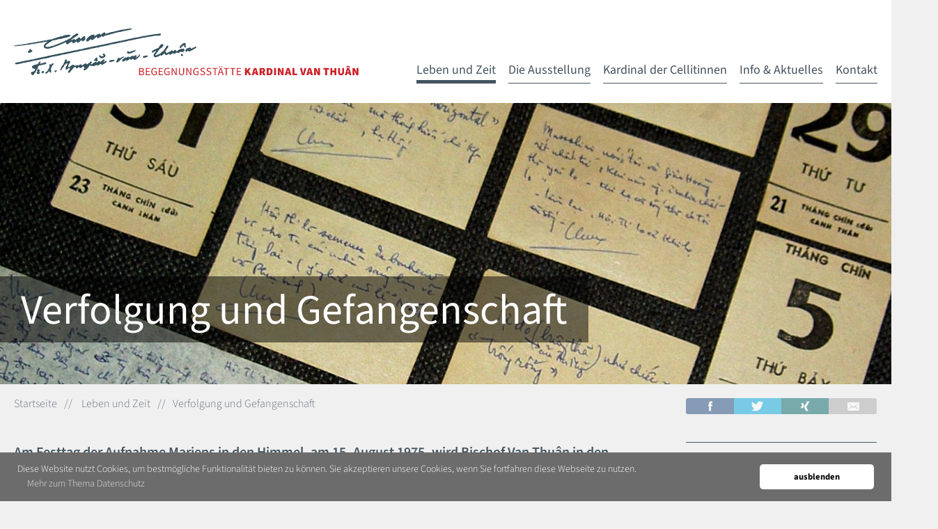

--- FILE ---
content_type: text/html; charset=UTF-8
request_url: https://kardinal-van-thuan.de/de/Leben-und-Zeit/Verfolgung-und-Gefangenschaft.php
body_size: 6069
content:
	<!DOCTYPE html PUBLIC "-//W3C//DTD XHTML 1.0 Transitional//EN" "http://www.w3.org/TR/xhtml1/DTD/xhtml1-transitional.dtd">
	<html lang="de" xml:lang="de" xmlns="http://www.w3.org/1999/xhtml">
		<head><!--
This website is powered by webEdition Content Management System.
For more information see: https://www.webEdition.org
-->
<meta name="generator" content="webEdition CMS"/><meta xml="1" charset="UTF-8" />
			<!-- Beginn Meta-Tags -->
			<meta name="viewport" content="width=device-width; initial-scale=1.0; maximum-scale=1.0; user-scalable=0;" />  
			<title>Leben und Zeit | Verfolgung und Gefangenschaft |  | Begegnungsstätte Kardinal van Thuan</title>
				<meta name="keywords" content='Verfolgung, Gefangenschaft, Verhaftung, Hausarrest, Kalenderblätter, Vinh Quang, Isolationshaft, Eucharistie' />
				
				<meta name="description" content='' />
			

			<meta name="Content-Language" content="de" />
			<meta name="reply-to" content="info@multimediadesign.net" />
			<meta name="author" content="Begegnungsstätte Kardinal van Thuan" />
			<meta name="publisher" content="Begegnungsstätte Kardinal van Thuan" />
			<meta name="copyright" content="© 2026 Begegnungsstätte Kardinal van Thuan" />
			<meta name="robots" content="index,follow" />
			<meta name="revisit-after" content="3 days" />
			<meta http-equiv="expires" content="0" />
			<meta name="rating" content="general" />
			<meta name="distribution" content="global" />
			<meta name="generator" content="powered by WebEdition" />
			<!-- Ende Meta-Tags -->
			<!-- Start: CSS -->
			<link rel="stylesheet" title="CSS Bildschirmdarstellung" media="screen" xml="1" type="text/css" href="/assets/css/1140.css?m=1466771155" />
<link rel="stylesheet" title="CSS Bildschirmdarstellung" media="screen, projection" xml="1" type="text/css" href="/assets/css/styles.css?m=1745563059" />
<link rel="stylesheet" title="CSS Bildschirmdarstellung" media="screen, projection" xml="1" type="text/css" href="/assets/css/divbox.css?m=1466093514" />
<link rel="stylesheet" title="CSS Bildschirmdarstellung" media="screen, projection" xml="1" type="text/css" href="/assets/css/sidr.css?m=1466093514" />
<link rel="stylesheet" title="CSS Bildschirmdarstellung" media="screen, projection" xml="1" type="text/css" href="/assets/css/cookieconsent.css?m=1526891139" />
<link rel="stylesheet" title="CSS Bildschirmdarstellung" media="screen, projection" xml="1" type="text/css" href="/assets/css/forms.css?m=1560420703" />
			<!-- Ende: CSS -->
			<link href="/assets/shared/favicon.ico" type="image/x-icon" rel="icon"/>
						<!-- Start Javascripte -->
			<script src="https://code.jquery.com/jquery-latest.min.js" type="text/javascript"></script>
			<script type="text/javascript" src="/assets/js/css3-mediaqueries.js"></script>
			<script type="text/javascript" src="/assets/js/divbox.js"></script>
			<script type="text/javascript" src="/assets/js/jquery-ui-1.8.2.custom.min.js"></script>
			<script type="text/javascript" src="/assets/js/jquery.ui.draggable.js"></script>
			<script type="text/javascript" src="/assets/js/tabs.js"></script>
			<script type="text/javascript" src="/assets/js/sidr.js"></script>
			<script type="text/javascript" src="/assets/js/cookieconsent.js"></script>
			<script type="text/javascript" src="/assets/js/jquery.lightslider.js"></script>

			<script src="/assets/js/jquery.featherlight.js?m=1598005371"></script>

<link rel="stylesheet" title="CSS Bildschirmdarstellung" media="screen, projection" xml="1" type="text/css" href="/assets/css/jquery.featherlight.css?m=1598005758" />

<link rel="stylesheet" title="CSS Bildschirmdarstellung" media="screen, projection" xml="1" type="text/css" href="/assets/css/jquery.lightslider.css?m=1466099526" />

			<!-- /Javascripte -->
		</head>
		<body>			<div id="content">
				<div id="mobile-header">
					<a id="responsive-menu-button" href="#sidr-main">Menu</a>
				</div>
				<!-- header -->
				<div class="container header">
					<div class="row clearfix">
						<div class="twelvecol last navi">
							<div class="logothuan">
								<a target="_top" title="Zur Startseite dieses Angebotes" href="/index.php"><img src="/assets/shared/logo.svg?m=1512726264" height="35" width="259" /></a>							</div>
							
<nav id="navi">
	<ul id="navigation">
	<li class="active"><a href="/de/Leben-und-Zeit/index.php" title="Leben und Zeit" target="_top" lang="de" hreflang="de">Leben und Zeit</a>
<ul>
	<li><a href="/de/Leben-und-Zeit/Familie-Kindheit-Jugend.php" title="Familie, Kindheit und Jugend" target="_top">Familie, Kindheit und Jugend</a></li>
	<li><a href="/de/Leben-und-Zeit/Priester-und-Bischof.php" title="Priester und Bischof" target="_top" lang="de" hreflang="de">Priester und Bischof</a></li>
	<li class="active"><a href="/de/Leben-und-Zeit/Verfolgung-und-Gefangenschaft.php" title="Verfolgung und Gefangenschaft" target="_top" lang="de" hreflang="de">Verfolgung und Gefangenschaft</a></li>
	<li><a href="/de/Leben-und-Zeit/Exil-und-Kurienkardinal.php" title="Exil und Kurienkardinal" target="_top" lang="de" hreflang="de">Exil und Kurienkardinal</a></li>
	<li><a href="/de/Leben-und-Zeit/Seligsprechungsprozess.php" title="Der Seeligsprechungsprozess" target="_top" lang="de" hreflang="de">Der Seligsprechungsprozess</a></li>
</ul>
	</li>
	<li><a href="/de/Ausstellung/index.php" title="Die Ausstellung" target="_top" lang="de" hreflang="de">Die Ausstellung</a>
<ul>
	<li><a href="/de/Ausstellung/index.php">Überblick</a></li>
	<li><a href="/de/Ausstellung/Individualbesucher.php" title="Individualbesucher" target="_top" lang="de" hreflang="de">Individualbesucher</a></li>
	<li><a href="/de/Ausstellung/Gruppen.php" title="Gruppen" target="_top" lang="de" hreflang="de">Gruppen</a></li>
</ul>
	</li>
	<li><a href="/de/Kardinal-der-Cellitinnen/index.php" title="Über uns" target="_top" lang="de" hreflang="de">Kardinal der Cellitinnen</a>
<ul>
	<li><a href="/de/Kardinal-der-Cellitinnen/index.php" title="Verbundenheit mit Kardinal Van Thuan" target="_top">Verbundenheit mit Kardinal Van Thuân</a></li>
	<li><a href="/de/Kardinal-der-Cellitinnen/Geschichte-der-Cellitinnen.php" title="Kurze Geschichte der Cellitinnen zur hl. Maria" target="_top">Kurze Geschichte der Cellitinnen zur hl. Maria</a></li>
</ul>
	</li>
	<li><a href="/de/Aktuelles/index.php" title="Die Praxis" target="_top" lang="de" hreflang="de" rel="contents">Info &amp; Aktuelles</a>
<ul>
	<li><a href="/de/Aktuelles/index.php" title="Aktuelle Termine" target="_top" lang="de" hreflang="de">Aktuelles</a></li>
	<li><a href="/de/Aktuelles/Buchveroeffentlichungen/index.php" title="Buchveröffentlichungen" target="_top" lang="de" hreflang="de">Buchveröffentlichungen</a></li>
	<li><a href="/de/Aktuelles/links.php" title="Links" target="_top" lang="de" hreflang="de">Links</a></li>
</ul>
	</li>
	<li><a href="/de/Kontakt/index.php" title="Kontakt" target="_top">Kontakt</a>
<ul>
	<li><a href="/de/Kontakt/index.php" title="So erreichen Sie uns" target="_top">Kontaktinfos und Anreise</a></li>
	<li><a href="/de/Kontakt/Kontakt-Formular.php" title="Kontaktformular" target="_top">Kontaktformular</a></li>
	<li><a href="/de/Kontakt/impressum.php" title="Impressum" target="_top">Impressum</a></li>
	<li><a href="/de/Kontakt/datenschutz.php" title="Datenschutzerklärung" target="_top" lang="de" hreflang="de">Datenschutzerklärung</a></li>
</ul>
	</li>
		<!--
-->
	</ul>
</nav>						</div>
					</div>
				</div>
				<!-- /header -->

				<!-- Slider -->
				<div class="container slider">
											<div class="headerimage">
																<div class="headline">
										<h1>Verfolgung und Gefangenschaft</h1>
									</div>
									<img src="/_thumbnails_/11/633_Header-Smuggled-Calendar-leaves.jpg?m=1500998519" height="600" width="2048" />						</div>
									</div>
				<!-- /Slider -->

				<!-- breadcrumb navi -->
				<div class="container breadcrumb">
					<div class="row clearfix">
						<div class="ninecol">
														<ul>
								<li><a href="/index.php">Startseite</a></li>
								<li><a href='/de/Leben-und-Zeit/index.php'>Leben und Zeit</a></li><li><a href='/de/Leben-und-Zeit/Verfolgung-und-Gefangenschaft.php'>Verfolgung und Gefangenschaft</a></li>							</ul>
						</div>
						<div class="threecol last">
								<div class="shares">
		<a href="#Facebook" title="Diese Seite auf Facebook empfehlen" class="fbshare" onclick="window.open('http://www.facebook.com/sharer/sharer.php?u=http://kardinal-van-thuan.de/de/Leben-und-Zeit/Verfolgung-und-Gefangenschaft.php&t=Verfolgung und Gefangenschaft', 'facebook_share', 'height=320, width=540, toolbar=no, menubar=no, scrollbars=no, resizable=no, location=no, directories=no, status=no');">share</a>
		<a href="#Twitter" title="Diese Seite Twittern" class="twshare" onclick="window.open('https://twitter.com/intent/tweet?url=http://kardinal-van-thuan.de/de/Leben-und-Zeit/Verfolgung-und-Gefangenschaft.php&text=Verfolgung und Gefangenschaft', 'facebook_share', 'height=320, width=540, toolbar=no, menubar=no, scrollbars=no, resizable=no, location=no, directories=no, status=no');">share</a>
		<a href="#Xing" title="Diese Seite auf Xing empfehlen" class="xingshare" onclick="window.open('https://www.xing.com/app/user?op=share;url=http://kardinal-van-thuan.de%2Fde%2FLeben-und-Zeit%2FVerfolgung-und-Gefangenschaft.php', 'xing_share', 'height=600, width=540, toolbar=no, menubar=no, scrollbars=no, resizable=no, location=no, directories=no, status=no');">share</a>
		<a class="mailshare" title="Link als Email versenden" href="mailto:?subject=Empfehlung: Verfolgung und Gefangenschaft&amp;body=http://kardinal-van-thuan.de/de/Leben-und-Zeit/Verfolgung-und-Gefangenschaft.php">Link als Email versenden</a>
</div>
						</div>
					</div>
				</div>
				<!-- /breadcrumb navi -->

				<!-- content -->
				<div class="container content">
					<div class="row clearfix">
							<div class="ninecol">
		<p class="anlauftext">Am Festtag der Aufnahme Mariens in den Himmel, am 15. August 1975, wird Bischof Van Thuân in den ehemaligen Präsidentenpalast in Saigon einbestellt und verhaftet. Vorgeworfen wird ihm, dass seine Ernennung zum Erzbischof-Koadjutor ein Komplott des Vatikans und der Imperialisten sei.</p> 
				<!-- Textblöcke -->
				<div class="pagetext ">
							<div class="textblock  "  >
				<p>Man bringt Van Thuân nach Nha Trang zurück und stellt ihn zunächst in der Pfarrei Cây Vông unter Hausarrest. Hier entstehen seine kurzen pastoralen Botschaften, die er auf Kalenderblättern niederschreibt und aus seinem Arrest herausschmuggeln und verteilen lässt.</p>
<blockquote class="zweispaltig">
<p>Eines Nachts, es war im Oktober 1975, ging mir ein Licht auf: »Franziskus, es ist doch ganz einfach. Mache es wie der heilige Apostel Paulus, als er in Gefangenschaft war: Schreibe Briefe an die verschiedenen Gemeinden.« Am darauf folgenden Morgen, es war noch dunkel, gab ich einem siebenjährigen Jungen verstohlen ein Zeichen. Er hieß Quang und war gerade auf dem Nachhauseweg von der Frühmesse um 5 Uhr: »Sag deiner Mutter, sie soll mir alte Kalender kaufen.« Am späten Abend, als es wieder dunkel war, brachte Quang mir die Kalender, und im Oktober und November 1975 schrieb ich in jeder Nacht aus der Gefangenschaft Briefe an mein Volk. Jeden Morgen kam dann der Junge um die Blätter abzuholen und nach Hause zu bringen. Dort ließ er sie von seinen Brüdern und Schwestern abschreiben. So entstand das Buch ‚Hoffnungswege' ...</p>
</blockquote>
<p style="text-align: right;"><em>(François Xavier Nguyên Van Thuân, Fünf Brote und zwei Fische)</em></p>				</div>
							<div class="textblock  "  >
									<div class="image rechts">
						<img src="/_thumbnails_/5/634_Cardinal-Thuan.jpg?m=1500998629" height="455" width="350" /><span class="bildzeile">Gemälde des australischen Künstlers Paul Newton in der Kapelle des Domus Australia, Rom</span>
					</div>
				<p>Mit der Verhaftung am 15. August 1975, mit dieser vorgeblichen Anschuldigung und ohne Gerichtsverhandlung beginnen für Van Thuân 13 Jahre der Gefangenschaft, davon neun Jahre in Einzelhaft. 1976 wird er nach Nordvietnam in das Gefangenenlager Vinh Quang, in den Bergen der Provinz Vinh Phu gebracht. Schließlich folgen der Aufenthalt in einem Gefängnis der Polizei von Hanoi und die erneute Anordnung von Hausarrest, dieses Mal in Giang Xá, einem Vorort der nordvietnamesischen Großstadt. Ab 1982 wird Van Thuân an unterschiedlichen Orten gefangen gehalten, zumeist in Isolationshaft.</p>
<p>Die Kraft, die Jahre der Gefangenschaft und besonders die der Isolation zu überleben, diese Kraft zieht Van Thuân aus der Eucharistie. Mit Wein, den ihm seine Angehörigen als ‚Medizin gegen Magenschmerzen' schicken und eingeschmuggelten Hostien, manchmal auch nur einigen Brotkrumen, feiert er täglich die heilige Messe.</p>
<p style="text-align: left;">&nbsp;</p>				</div>
							<div class="textblock  "  >
				<blockquote>
<p>Nie werde ich meine große Freude in Worte fassen können: Mit drei Tropfen Wein und einem Tropfen Wasser in der hohlen Hand feierte ich Tag für Tag die Messe. Das war mein Altar, das war meine Kathedrale! Ich hatte die wahre Medizin für Seele und Leib ...</p>
</blockquote>
<p style="text-align: right;"><em>(Hoffnung, die uns trägt, S. 152)</em></p>
<p style="text-align: left;">Am 21. November 1988, dem Gedenktag „Unsere lieben Frau von Jerusalem", wird Van Thuân aus der Haft entlassen. Unter der Aufsicht des damaligen Erzbischofs von Hanoi lebt er in dessen Haus. Er darf keine pastoralen Dienste ausüben, sich aber innerhalb der Stadt frei bewegen.</p>				</div>
				</div>
	<!-- /Textblöcke -->

			<div class="minitag">
			<p class="small"><span class="bold">Stichworte:</span> Diesem Inhalt sind Tags zugeordnet. Ähnliche Themen finden Sie nach einem Klick.</p>
			<ul>
				<li><a href="/Suche.php?tag=Verfolgung" target="_top" title="Alle Inhalte mit dem Tag _Verfolgung_ anzeigen." class="rounded-three">Verfolgung</a></li><li><a href="/Suche.php?tag=Gefangenschaft" target="_top" title="Alle Inhalte mit dem Tag _Gefangenschaft_ anzeigen." class="rounded-three">Gefangenschaft</a></li><li><a href="/Suche.php?tag=Verhaftung" target="_top" title="Alle Inhalte mit dem Tag _Verhaftung_ anzeigen." class="rounded-three">Verhaftung</a></li><li><a href="/Suche.php?tag=Hausarrest" target="_top" title="Alle Inhalte mit dem Tag _Hausarrest_ anzeigen." class="rounded-three">Hausarrest</a></li><li><a href="/Suche.php?tag=Kalenderbl%C3%A4tter" target="_top" title="Alle Inhalte mit dem Tag _Kalenderblätter_ anzeigen." class="rounded-three">Kalenderblätter</a></li><li><a href="/Suche.php?tag=Vinh+Quang" target="_top" title="Alle Inhalte mit dem Tag _Vinh Quang_ anzeigen." class="rounded-three">Vinh Quang</a></li><li><a href="/Suche.php?tag=Isolationshaft" target="_top" title="Alle Inhalte mit dem Tag _Isolationshaft_ anzeigen." class="rounded-three">Isolationshaft</a></li><li><a href="/Suche.php?tag=Eucharistie" target="_top" title="Alle Inhalte mit dem Tag _Eucharistie_ anzeigen." class="rounded-three">Eucharistie</a></li>			</ul>
		</div>
	
	</div>
						<div class="threecol last">
							<!-- subnavi -->
							  <ul class="subnavi">
  <li><a href="/de/Leben-und-Zeit/Familie-Kindheit-Jugend.php" title="Familie, Kindheit und Jugend" target="_top">Familie, Kindheit und Jugend</a></li>
  <li><a href="/de/Leben-und-Zeit/Priester-und-Bischof.php" title="Priester und Bischof" target="_top" lang="de" hreflang="de">Priester und Bischof</a></li>
  <li class="active"><a href="/de/Leben-und-Zeit/Verfolgung-und-Gefangenschaft.php" title="Verfolgung und Gefangenschaft" target="_top" lang="de" hreflang="de">Verfolgung und Gefangenschaft</a></li>
  <li><a href="/de/Leben-und-Zeit/Exil-und-Kurienkardinal.php" title="Exil und Kurienkardinal" target="_top" lang="de" hreflang="de">Exil und Kurienkardinal</a></li>
  <li><a href="/de/Leben-und-Zeit/Seligsprechungsprozess.php" title="Der Seeligsprechungsprozess" target="_top" lang="de" hreflang="de">Der Seligsprechungsprozess</a></li>
</ul>
							<!-- /subnavi -->
							<!-- Infoboxen -->
							<div class="infobox">					<div class="banner" style="height: 200px; background: url('/_thumbnails_/12/621_Cell_Austellung_Mutterhaus_131203_01.jpg?m=1467012894') center	center no-repeat; background-size: cover;"></div>
							<div class="infobox-content">
							<h3>Öffnungszeiten der Ausstellung</h3>
<ul>
<li>montags bis samstags<br/>von 10:00 bis 17:00 Uhr</li>
<li>sonntags<br/>von 12:30 bis 17:00 Uhr</li>
</ul>		</div>
		</div>							<!-- /Infoboxen -->
						</div>
											</div>
				</div>
				<!-- /content -->

				<!-- footer -->
				<div class="container footer">
					<div class="row footersitemap nodisplay">
						<div class="twelve last">
								<ul class="sitemap">
<li><a href="/de/Leben-und-Zeit/index.php" title="Leben und Zeit" target="_top" lang="de" hreflang="de">Leben und Zeit</a><ul>
<li><a href="/de/Leben-und-Zeit/Familie-Kindheit-Jugend.php" title="Familie, Kindheit und Jugend" target="_top">Familie, Kindheit und Jugend</a></li>
<li><a href="/de/Leben-und-Zeit/Priester-und-Bischof.php" title="Priester und Bischof" target="_top" lang="de" hreflang="de">Priester und Bischof</a></li>
<li><a href="/de/Leben-und-Zeit/Verfolgung-und-Gefangenschaft.php" title="Verfolgung und Gefangenschaft" target="_top" lang="de" hreflang="de">Verfolgung und Gefangenschaft</a></li>
<li><a href="/de/Leben-und-Zeit/Exil-und-Kurienkardinal.php" title="Exil und Kurienkardinal" target="_top" lang="de" hreflang="de">Exil und Kurienkardinal</a></li>
<li><a href="/de/Leben-und-Zeit/Seligsprechungsprozess.php" title="Der Seeligsprechungsprozess" target="_top" lang="de" hreflang="de">Der Seligsprechungsprozess</a></li>
</ul>
</li>
	<li><a href="/de/Ausstellung/index.php" title="Die Ausstellung" target="_top" lang="de" hreflang="de">Die Ausstellung</a><ul>
<li><a href="/de/Ausstellung/index.php">Überblick</a></li>
<li><a href="/de/Ausstellung/Individualbesucher.php" title="Individualbesucher" target="_top" lang="de" hreflang="de">Individualbesucher</a></li>
<li><a href="/de/Ausstellung/Gruppen.php" title="Gruppen" target="_top" lang="de" hreflang="de">Gruppen</a></li>
</ul>
</li>
	<li><a href="/de/Kardinal-der-Cellitinnen/index.php" title="Über uns" target="_top" lang="de" hreflang="de">Kardinal der Cellitinnen</a><ul>
<li><a href="/de/Kardinal-der-Cellitinnen/index.php" title="Verbundenheit mit Kardinal Van Thuan" target="_top">Verbundenheit mit Kardinal Van Thuân</a></li>
<li><a href="/de/Kardinal-der-Cellitinnen/Geschichte-der-Cellitinnen.php" title="Kurze Geschichte der Cellitinnen zur hl. Maria" target="_top">Kurze Geschichte der Cellitinnen zur hl. Maria</a></li>
</ul>
</li>
	<li><a href="/de/Aktuelles/index.php" title="Die Praxis" target="_top" lang="de" hreflang="de" rel="contents">Info &amp; Aktuelles</a><ul>
<li><a href="/de/Aktuelles/index.php" title="Aktuelle Termine" target="_top" lang="de" hreflang="de">Aktuelles</a></li>
<li><a href="/de/Aktuelles/Buchveroeffentlichungen/index.php" title="Buchveröffentlichungen" target="_top" lang="de" hreflang="de">Buchveröffentlichungen</a></li>
<li><a href="/de/Aktuelles/links.php" title="Links" target="_top" lang="de" hreflang="de">Links</a></li>
</ul>
</li>
	<li><a href="/de/Kontakt/index.php" title="Kontakt" target="_top">Kontakt</a><ul>
<li><a href="/de/Kontakt/index.php" title="So erreichen Sie uns" target="_top">Kontaktinfos und Anreise</a></li>
<li><a href="/de/Kontakt/Kontakt-Formular.php" title="Kontaktformular" target="_top">Kontaktformular</a></li>
<li><a href="/de/Kontakt/impressum.php" title="Impressum" target="_top">Impressum</a></li>
<li><a href="/de/Kontakt/datenschutz.php" title="Datenschutzerklärung" target="_top" lang="de" hreflang="de">Datenschutzerklärung</a></li>
</ul>
</li>
		</ul>
						</div>
					</div>
					<div class="row clearfix colorbar copyright">
						<div class="sixcol">
							<p>© 2026 Stiftung Hoffnungswege</p>
						</div>
						<div class="sixcol last">
							<p class="impressum"><a href="/de/Kontakt/impressum.php" title="Link zum Impressum" target="_top">Impressum</a> | <a href="/de/Kontakt/datenschutz.php" title="Link zur Dateschutzerklärung" target="_top">Datenschutz</a> | powered by <a href="http://www.webedition.de" title="Informationen zum CMS WEbEdition" target="_blank">WebEdition</a></p>
						</div>
					</div>
				</div>
				<!-- /footer --> 
			</div>

			<div id="landscape"></div>

			<script type="text/javascript">
				$('a.divbox').divbox();
			</script>

			<script type="text/javascript">
				$('#responsive-menu-button').sidr({
					name: 'sidr-main',
					source: '#navi'
				});
			</script>

			
			<script type="text/javascript">
				var quotepos = function () {
					var ww = $(window).width();
					var nw = $('.row').width();
					var m = (ww-nw)/2;
					$(".headline").css("left", m);
					$(".rsNav").css("left", m);
				};
				$(document).ready(quotepos);
				$(window).resize(quotepos);
			</script>

			<!-- cookieconsent -->
			<script type="text/javascript">
				window.addEventListener("load", function(){
					window.cookieconsent.initialise({
						"palette": {
							"popup": {
								"background": "#6c6c6c"
							},
							"button": {
								"background": "#ffffff"
							}
						},
						"theme": "classic",
						"content": {
							"message": "Diese Website nutzt Cookies, um bestmögliche Funktionalität bieten zu können. Sie akzeptieren unsere Cookies, wenn Sie fortfahren diese Webseite zu nutzen.",
							"dismiss": "ausblenden",
							"link": "Mehr zum Thema Datenschutz",
							"href": "/de/kontakt/datenschutz.php"
						}
					})});
			</script>
			<!-- /cookieconsent -->

			<!-- Google Analytics -->
			<script type="text/javascript"> 
				var gaProperty = 'UA-122275-83'; 
				var disableStr = 'ga-disable-' + gaProperty; 
				if (document.cookie.indexOf(disableStr + '=true') > -1) { 
					window[disableStr] = true;
				} 
				function gaOptout() { 
					document.cookie = disableStr + '=true; expires=Thu, 31 Dec 2099 23:59:59 UTC; path=/'; 
					window[disableStr] = true; 
					alert('Das Tracking ist jetzt deaktiviert'); 
				} 
				(function(i,s,o,g,r,a,m){i['GoogleAnalyticsObject']=r;i[r]=i[r]||function(){ 
					(i[r].q=i[r].q||[]).push(arguments)},i[r].l=1*new Date();a=s.createElement(o), 
					m=s.getElementsByTagName(o)[0];a.async=1;a.src=g;m.parentNode.insertBefore(a,m) 
																})(window,document,'script','https://www.google-analytics.com/analytics.js','ga'); 

				ga('create', 'UA-122275-83', 'auto'); 
				ga('set', 'anonymizeIp', true); 
				ga('send', 'pageview'); 
			</script>
			<!-- /Google Analytics -->

			
			<script type="text/javascript" src="/assets/js/jquery.featherlight.js"></script>

		<div style="z-index: 1000;text-align:right;font-size:10px;color:grey;display:block !important;"><a style="display:inline !important;" title="This page was created with webEdition CMS" href="https://www.webEdition.org" target="_blank" rel="noopener">powered by webEdition CMS</a></div></body>
	</html>

--- FILE ---
content_type: text/css
request_url: https://kardinal-van-thuan.de/assets/css/styles.css?m=1745563059
body_size: 29721
content:
/*CSS Website Kardinal Thuan.de
Stand: 03.06.2019
Autor: Ansgar Bolle, multimediadesign.net*/

/* source-sans-3-200 - latin */
@font-face {
	font-display: swap; /* Check https://developer.mozilla.org/en-US/docs/Web/CSS/@font-face/font-display for other options. */
	font-family: 'Source Sans 3';
	font-style: normal;
	font-weight: 200;
	src: url('/assets/fonts/source-sans-3-v18-latin-200.woff2') format('woff2'); /* Chrome 36+, Opera 23+, Firefox 39+, Safari 12+, iOS 10+ */
}

/* source-sans-3-300 - latin */
@font-face {
	font-display: swap; /* Check https://developer.mozilla.org/en-US/docs/Web/CSS/@font-face/font-display for other options. */
	font-family: 'Source Sans 3';
	font-style: normal;
	font-weight: 300;
	src: url('/assets/fonts/source-sans-3-v18-latin-300.woff2') format('woff2'); /* Chrome 36+, Opera 23+, Firefox 39+, Safari 12+, iOS 10+ */
}

/* source-sans-3-regular - latin */
@font-face {
	font-display: swap; /* Check https://developer.mozilla.org/en-US/docs/Web/CSS/@font-face/font-display for other options. */
	font-family: 'Source Sans 3';
	font-style: normal;
	font-weight: 400;
	src: url('/assets/fonts/source-sans-3-v18-latin-regular.woff2') format('woff2'); /* Chrome 36+, Opera 23+, Firefox 39+, Safari 12+, iOS 10+ */
}

/* source-sans-3-500 - latin */
@font-face {
	font-display: swap; /* Check https://developer.mozilla.org/en-US/docs/Web/CSS/@font-face/font-display for other options. */
	font-family: 'Source Sans 3';
	font-style: normal;
	font-weight: 500;
	src: url('/assets/fonts/source-sans-3-v18-latin-500.woff2') format('woff2'); /* Chrome 36+, Opera 23+, Firefox 39+, Safari 12+, iOS 10+ */
}

/* source-sans-3-600 - latin */
@font-face {
	font-display: swap; /* Check https://developer.mozilla.org/en-US/docs/Web/CSS/@font-face/font-display for other options. */
	font-family: 'Source Sans 3';
	font-style: normal;
	font-weight: 600;
	src: url('/assets/fonts/source-sans-3-v18-latin-600.woff2') format('woff2'); /* Chrome 36+, Opera 23+, Firefox 39+, Safari 12+, iOS 10+ */
}

/* source-sans-3-700 - latin */
@font-face {
	font-display: swap; /* Check https://developer.mozilla.org/en-US/docs/Web/CSS/@font-face/font-display for other options. */
	font-family: 'Source Sans 3';
	font-style: normal;
	font-weight: 700;
	src: url('/assets/fonts/source-sans-3-v18-latin-700.woff2') format('woff2'); /* Chrome 36+, Opera 23+, Firefox 39+, Safari 12+, iOS 10+ */
}

/* source-sans-3-800 - latin */
@font-face {
	font-display: swap; /* Check https://developer.mozilla.org/en-US/docs/Web/CSS/@font-face/font-display for other options. */
	font-family: 'Source Sans 3';
	font-style: normal;
	font-weight: 800;
	src: url('/assets/fonts/source-sans-3-v18-latin-800.woff2') format('woff2'); /* Chrome 36+, Opera 23+, Firefox 39+, Safari 12+, iOS 10+ */
}

/* source-sans-3-900 - latin */
@font-face {
	font-display: swap; /* Check https://developer.mozilla.org/en-US/docs/Web/CSS/@font-face/font-display for other options. */
	font-family: 'Source Sans 3';
	font-style: normal;
	font-weight: 900;
	src: url('/assets/fonts/source-sans-3-v18-latin-900.woff2') format('woff2'); /* Chrome 36+, Opera 23+, Firefox 39+, Safari 12+, iOS 10+ */
}



/* @group Desktop Version */

/* @group Resetting */

html,	body,	div,	span,	object,	iframe,	h1,	h2,	h3,	h4,	h5,	h6,	p,	blockquote,	pre,	a,	abbr,	address,	cite,	code,	del,	dfn,	em,	img,	ins,	q,	small,	strong,	sub,	sup,	dl,	dt,	dd,	ol,	ul,	li,	fieldset,	form,	label,	legend,	table,	caption,	tbody,	tfoot,	thead,	tr,	th,	td	{
	border:	0;
	margin:	0;
	padding:	0;
}

article,	aside,	figure,	figure img,	figcaption,	hgroup,	footer,	header,	nav,	section,	video,	object	{
	display:	block;
}

a img	{
	border:	0
}

figure	{
	position:	relative;
}

figure img	{
	width:	100%;
}

a img,	:link img,	:visited img	{
	border:	none
}

table	{
	border-collapse:	collapse
}

ul,	ol,	dl	{
	list-style-type:	disc
}

/* @end */

/* @group Clearfix */

.clearfix:after	{
	content:	".";
	display:	block;
	clear:	both;
	visibility:	hidden;
	line-height:	0;
	height:	0;
}

.clearfix	{
	display:	inline-block;
}

html[xmlns] .clearfix	{
	display:	block;
}

* html .clearfix	{
	height:	1%;
}

/* @end */

/* @group Structure */

.header	{
	background-color:	white;
	padding-top:	40px;
	padding-bottom:	40px;
	overflow:	visible;
	position:	relative;
}

.navi	{
	position:	relative;
}

.logothuan	{
	max-width:	40%;
}

.logothuan img	{
	width:	100%;
}

.logocellitinnen	{
	position:	absolute;
	right:	-25px;
	top:	-25px;
	max-width:	40%;
}

.logocellitinnen img	{
	width:	100%;
	float:	right;
}

#mobile-header	{
	display:	none;
}

.slider	{
	background-color:	white;
	padding-right:	0 !important;
	padding-left:	0 !important;
}

.breadcrumb,	.social	{
	padding-top:	20px;
	padding-bottom:	20px;
}

.social	{
	padding-top:	0px;
	padding-bottom:	0px;
	overflow:	hidden;
}

.content	{
	padding-top:	20px;
	padding-bottom:	40px;
	background-color:	#f0f0f0;
}

.textblock	{
	clear:	both;
	overflow:	hidden;
}

.footer	{
	padding-top:	20px;
	padding-bottom:	60px;
	background-color:	white;
}

.footersitemap	{
	padding-top:	40px;
}

.copyright	{
	padding-top:	40px;
	padding-bottom:	40px;
}

.accessible	{
	visibility:	hidden;
	display:	none;
}

article	{
	padding-bottom:	40px;
}

/* @group Media Container */

.media-container	{
	position:	relative;
	padding-bottom:	56%;
	padding-top:	30px;
	height:	0px;
	overflow:	hidden;
	margin-bottom:	20px;
	border:	15px solid #FFF;
	margin-top:	20px;
}

.media-container iframe,	.media-container object,	.media-container embed	{
	position:	absolute;
	top:	0px;
	left:	0px;
	width:	100%;
	height:	100%;
}

/* @end */

/* @end */

/* @group Typography and blingbling */

*	{
	-webkit-transition:	all 0.1s ease-in-out;
	-moz-transition:	all 0.1s ease-in-out;
	-o-transition:	all 0.1s ease-in-out;
	transition:	all 0.1s ease-in-out;
}

html	{
	font-size:	100.01%;
}

body	{
	color:	#455560;
	background-color:	#f0f0f0;
	-webkit-hyphens:	none;
	-moz-hyphens:	none;
	-ms-hyphens:	none;
	hyphens:	none;
	font:	20px/1.55em 'Source Sans 3', sans-serif;
	font-weight:	300;
}

h1,	h2,	h3,	h4,	h5,	h6,	span.h1,	span.h2,	span.h3,	span.h4,	span.h5,	span.h6	{
	font-weight:	400;
	color:	#455560;
	line-height:	1.4em;
}

h1,	.h1	{
	font-size:	60px;
	line-height:60px;
	font-weight:	400;
	color:	white;
	margin:	0;
	padding:	0;
	/*	text-shadow:	2px 2px 24px rgba(0, 0, 0, 0.9);*/
	-webkit-hyphens:	none;
	-moz-hyphens:	none;
	-ms-hyphens:	none;
	hyphens:	none;
}

h2, span.h2 {
	font-size: 36px;
	padding-top: 1.2em;
	line-height: 1.2em;
	margin-bottom: 0.5em;
}

.listview h2	{
	padding-top:	0;
}

h3,	.h3	{
	font-size:	22px !important;
	font-weight:	400;
}

.footer span.h3	{
	color:	white;
}

p	{
	margin-bottom:	0.5em;
}

.infobox p,	.infobox ul	{
	font-size:	18px;
	line-height:	1.25em;
}

.footer p	{
	line-height:	1.3em;
}

.anlauftext	{
	font-weight:	600;
	margin-bottom:	35px;
}

.impressum	{
	text-align:	right;
}

.wochentag	{
	width:	80px;
	float:	left;
}

.textblock .wochentag	{
	width:	100px;
}

.pagetext {
	margin-bottom:	60px;
}

blockquote {
	background-color:	white;
	padding:	15px	15px	10px;
	margin-bottom:	10px;
	margin-top:	20px;
	clear:	both;
}

blockquote p 	{
	quotes:	'»' '«';
	font-style:	italic;
}

blockquote p:before	{
	content:	open-quote;
}

blockquote p:after	{
	content:	close-quote;
}

a,	a:link,	a:visited,	a:active	{
	text-decoration:	none;
	color:	#d2232a;
	-webkit-transition:	all 0.1s ease-in-out;
	-moz-transition:	all 0.1s ease-in-out;
	-o-transition:	all 0.1s ease-in-out;
	transition:	all 0.1s ease-in-out;
}

a:hover	{
	text-decoration:	underline;
}

a:focus	{
	outline:	none
}

.small,	.bildzeile	{
	font-size:	14px !important;
	font-weight:	600;
	line-height:	1.2em;
}

.bildzeile	 {
	display:	inline-block;
	margin-top:	10px;
}

.medium	{
	font-weight:	400;
}

.bold	{
	font-weight:	600;
}

.extrabold	{
	font-weight:	700;
}

.white	{
	color:	white;
}

a.readmore,	a.recommend	{
	border:	1px solid #455560;
	font-size:	0.85em;
	line-height:	1em;
	display:	inline-block;
	padding:	10px;
	margin-top:	10px;
}

ul,	ol	{
	list-style:	none;
	list-style-type:	none;
	margin-bottom:	10px;
}

.map	{
	padding-bottom:	80px;
}

.footer ul	{
	line-height:	1.3em;
	margin-left:	0;
	padding-left:	0;
}

li	{
	padding-left:16px;
	background: url('../shared/listbullet.png') no-repeat 0 8px;
}

.footer li	{
	padding-left:	20px;
	background:	url('../shared/listbullet-small-white.png') no-repeat 0 3px;
}

table	{
	margin-top:	25px;
	margin-bottom:	25px;
}

td,	th	{
	border-bottom:	1px	solid	#f0f0f0;
	vertical-align:	top;
	text-align:	left;
	padding:	10px;
	background-color:	white;
}

.nowhitespace	{
	white-space:	nowrap;
}

.nohyphens	{
	-webkit-hyphens:	none;
	-moz-hyphens:	none;
	-ms-hyphens:	none;
	hyphens:	none;
}

.listview	{
	padding-bottom:	10px;
	margin-bottom:	20px;
}

.zweispaltig 	{
	width:	100%;
	-moz-column-width:100%;
	-webkit-column-width:100%;
	column-count:	2;
	-moz-column-column-count:2;
	-webkit-column-column-count:	2;
	column-gap:15px;
	-moz-column-column-gap:30px;
	-webkit-column-column-gap:30px;
}

em	{
	font-size:	14px;
	font-weight:	400;
}

/* @end */

/* @group Modul: Images */

.image	{
	position:	relative;
	background-color:	white;
	border:	15px solid white;
}

.round	{
	border-radius:	50% !important;
	overflow:	hidden;
	border:	8px solid white;
}

.accordion .round	{
	border-radius:	50% !important;
	overflow:	hidden;
	border:	8px solid #D2D8E9;
}

.rechts,	.links	{
	width:	40%;
	margin-top:	5px;
	margin-bottom:	35px;
	overflow:	hidden;
}

.rechts	{
	float:	right;
	margin-left:	50px;
}

.links	{
	float:	left;
	margin-right:	50px;
}

.full	{
	width:	100%;
	margin-top:	5px;
	margin-bottom:	35px;
}

.rechts img,	.links img,	.full img	{
	width:	100%;
}

.zoom	{
	position:	absolute;
	right:	0;
	top:	0;
	background-color:	#203a8f;
	font-weight:	600;
	font-size:	80%;
	color:	white;
	padding:	5px;
	line-height:	1em;
	-webkit-transition:	all 0.2s ease-in-out;
	-moz-transition:	all 0.2s ease-in-out;
	-o-transition:	all 0.2s ease-in-out;
	transition:	all 0.2s ease-in-out;
	z-index:	10;
}

.zoom:hover	{
	background-color:	#928f8f;
	padding:	10px;
}

.headerimage img	{
	width:	100%;
}

/* @end */

/* @group Bildergalerien */

#gallery {
	box-sizing: border-box;
	display: -webkit-box;
	display: -ms-flexbox;
	display: flex;
	-webkit-box-flex: 0;
	-ms-flex: 0 1 auto;
	flex: 0 1 auto;
	-webkit-box-orient: horizontal;
	-webkit-box-direction: normal;
	-ms-flex-direction: row;
	flex-direction: row;
	-ms-flex-wrap: wrap;
	flex-wrap: wrap;
	width: calc(100% + 1em);
	margin-left: -0.5em;
}

#gallery a {
	width: calc(25% - 1em);
	margin-left: 0.5em;
	margin-right: 0.5em;
	margin-bottom:1em;
}

#gallery a img {
	width:100%;	
}

/* @end */


/* @group Modul: Infoboxen */

.infobox	{
	background-color:	white;
	border-radius:	3px;
	margin-bottom:	15px;
	overflow:	hidden;
}

.infobox-content	{
	padding:	15px 15px 5px;
	overflow:	hidden;
}

.flexcontainer	{
	box-sizing:	border-box;
	display:	-webkit-box;
	display:	-ms-flexbox;
	display:	flex;
	-webkit-box-flex:	0;
	-ms-flex:	0 1 auto;
	flex:	0 1 auto;
	-webkit-box-orient:	horizontal;
	-webkit-box-direction:	normal;
	-ms-flex-direction:	row;
	flex-direction:	row;
	-ms-flex-wrap:	wrap;
	flex-wrap:	wrap;
	/*    width: 100%;*/
	margin-left:	-0.5em;
	margin-right:	-0.5em;
}

.flexcontainer .infobox	{
	flex:	1 1 1;
	margin-bottom:	1.5rem;
	padding-bottom:	0em;
	margin-left:	0.5rem;
	margin-right:	0.5rem;
}

.flex2	{
	flex-basis:	calc(50% - 1rem);
	max-width:	calc(50% - 1rem);
}

.flex3	{
	flex-basis:	calc(33.33333333% - 1rem);
	max-width:	calc(33.33333333% - 1rem);
}

.flex6	{
	flex-basis:	calc(66.66666667% - 1rem);
	max-width:	calc(66.66666667% - 1rem);
}

.flex12	{
	-ms-flex-preferred-size:	100%;
	flex-basis:	100%;
	max-width:	100%;
}

/* @end */

/* @group Navigation */

#navi	{
	position:	absolute;
	bottom:	-12px;
	right:	0;
	margin:	0;
	padding:	0;
}

ul#navigation	{
	-webkit-hyphens:	none;
	-moz-hyphens:	none;
	-ms-hyphens:	none;
	hyphens:	none;
	list-style-type:	none;
	font-size:	18px;
	font-weight:	400;
	line-height:	18px;
	margin-bottom:	0px;
	padding-left:	0px;
	text-align:	right;
	float:	right;
}

ul#navigation li	{
	position:	relative;
	background-image:	none;
	color:	white;
	padding-left:	0px;
	display:	inline;
	float:	left;
	margin-right:	18px;
	border-bottom:	1px solid #455560;
	text-align:	left!important;
}

ul#navigation li:last-child	{
	margin-right:	0;
}

ul#navigation li a	{
	color:	rgb(68, 81, 93);
	text-decoration:	none;
	display:	block;
	-webkit-transition:	color 0.2s linear, background 0.2s linear;
	-moz-transition:	color 0.2s linear, background 0.2s linear;
	-o-transition:	color 0.2s linear, background 0.2s linear;
	transition:	color 0.2s linear, background 0.2s linear;
	float:	left;
	padding-bottom:	5px;
	border-bottom:	4px solid white;
}

ul#navigation li:hover	{

}

ul#navigation li:hover a,	ul#navigation li.active a	{
	border-bottom:	4px solid #455560;
	color:	#455560;
}

ul#navigation li:hover li	{

}

/* Drop-Down Navigation */

ul#navigation ul	{
	list-style:	none;
	margin:	0;
	padding:	15px 0;
	visibility:	hidden;
	position:	absolute;
	z-index:	99999;
	min-width:	300px;
	max-width:	450px;
	background:	rgba(255, 255, 255, 0.90);
	opacity:	0;
	-webkit-transition:	opacity 0.2s linear, visibility 0.2s linear;
	-moz-transition:	opacity 0.2s linear, visibility 0.2s linear;
	-o-transition:	opacity 0.2s linear, visibility 0.2s linear;
	transition:	opacity 0.2s linear, visibility 0.2s linear;
	font-size:	18px;
	font-weight:	300;
	line-height:	22px;
	top:	27px;
	left:	-15px;
	-moz-box-shadow:	0 5px 8px rgba(0, 0, 0, 0.25);
	box-shadow:	0 5px 8px rgba(0, 0, 0, 0.25);
}

ul#navigation li:last-child ul	{
	left:	-240px;
}

ul#navigation li:hover > ul	{
	visibility:	visible;
	opacity:	1;
}

ul#navigation ul li ul	{
	top:	-1px;
	left:	250px;
}

ul#navigation ul li	{
	clear:	both;
	border:	0 none;
	background-position:	0;
	background-repeat:	no-repeat;
	border-bottom:	none !important;
	display:	block;
	width:	100%;
}

ul#navigation ul li:first-child	{

}

ul#navigation ul li ul li:first-child	{
	border-top:	none;
}

ul#navigation ul li:last-child	{
	border-bottom-style:	none;
}

ul#navigation ul li.entries a	{
	background:	url(/shared/icon-nav-entries.png) 95% no-repeat;
}

ul#navigation ul li.entries li a	{
	background-image:	none;
}

ul#navigation ul li a	{
	background:	none;
	padding:	7px 15px 10px;
	text-decoration:	none;
	display:	block;
	border:	0 none;
	clear:	both;
	border-bottom:	none !important;
}

ul#navigation ul li a:hover	{

}

ul#navigation li a.first	{
	border-left:	0 none;
}

ul#navigation li a.last	{
	border-right:	0 none;
}

/* @end */

/* @group Sub-Navigation */

ul.subnavi	{
	border-top:	1px solid #455560;
	border-bottom:	1px solid #455560;
	margin:	0 0 45px;
	padding:	15px 0;
	-webkit-hyphens:	none;
	-moz-hyphens:	none;
	-ms-hyphens:	none;
	hyphens:	none;
	line-height:	1em;
}

ul.subnavi li	{
	background-image:	none;
	padding:	0;
}

ul.subnavi li a	{
	display:	block;
	padding-top:	6px;
	padding-bottom:	6px;
	-webkit-transition:	all 0.3s ease-in-out;
	-moz-transition:	all 0.3s ease-in-out;
	-o-transition:	all 0.3s ease-in-out;
	transition:	all 0.3s ease-in-out;
	text-decoration:	none;
	color:	rgba(69, 84, 95, 0.8);
}

ul.subnavi li.active	{
	font-weight:	600;
}

ul.subnavi li a:hover,	.subnavi li.active a	{
	color:	#455560;
}

/* @end */

/* @group Sprachnavigation */

ul#navigation li.lang_de, ul#navigation li.lang_en, ul#navigation li.lang_vi 	{
	border:	1px	solid	black;
}

ul#navigation li.lang_de a, ul#navigation li.lang_en a, ul#navigation li.lang_vi a 	{
	padding:	4px	5px	5px;
	line-height: 1em;
	border-bottom:	0px;
	width:	20px;
	text-align:	center;
}

/* @end */

/* @group Sitemap im Footer */

ul.sitemap	{
	padding:	0;
	margin-bottom:	0px;
	margin-left:	0;
	display:	-webkit-box;
	display:	-moz-box;
	display:	-ms-flexbox;
	display:	-webkit-flex;
	display:	flex;
	-webkit-box-direction:	normal;
	-moz-box-direction:	normal;
	-webkit-box-orient:	horizontal;
	-moz-box-orient:	horizontal;
	-webkit-flex-direction:	row;
	-ms-flex-direction:	row;
	flex-direction:	row;
	-webkit-flex-wrap:	nowrap;
	-ms-flex-wrap:	nowrap;
	flex-wrap:	nowrap;
	-webkit-box-pack:	start;
	-moz-box-pack:	start;
	-webkit-justify-content:	flex-start;
	-ms-flex-pack:	start;
	justify-content:	flex-start;
	-webkit-align-content:	stretch;
	-ms-flex-line-pack:	stretch;
	align-content:	stretch;
	-webkit-box-align:	start;
	-moz-box-align:	start;
	-webkit-align-items:	flex-start;
	-ms-flex-align:	start;
	align-items:	flex-start;
	align-items:	stretch;
	font-weight:	600;
	font-size:	18px;
	line-height:	1.2em;
	margin-right:	0;
	-webkit-hyphens:	none;
	-moz-hyphens:	none;
	-ms-hyphens:	none;
	hyphens:	none;
}

ul.sitemap li	{
	float:	left;
	background-image:	none;
	margin:	0 20px 0 0;
	padding:	10px 10px 10px 0;
	-webkit-box-ordinal-group:	1;
	-moz-box-ordinal-group:	1;
	-webkit-order:	0;
	-ms-flex-order:	0;
	order:	0;
	-webkit-box-flex:	1;
	-moz-box-flex:	1;
	-webkit-flex:	1;
	-ms-flex:	1;
	flex:	1;
	-webkit-align-self:	auto;
	-ms-flex-item-align:	auto;
	align-self:	auto;
	-webkit-align-content:	stretch;
	-ms-flex-line-pack:	stretch;
	align-content:	stretch;
	align-items:	stretch;
	border-right:	1px solid rgba(255, 255, 255, 0.5);
	border-top:	1px solid gray;
	border-bottom:	1px solid gray;
}

ul.sitemap li:last-child	{
	border-right-style:	none;
	padding-right:	0;
	margin-right:	0;
}

ul.sitemap li a	{
	display:	inline;
	color:	#455560;
}

ul.sitemap ul	{
	padding-top:	5px;
	margin:	0;
}

ul.sitemap ul li	{
	float:	none;
	font-weight:	300;
	margin-right:	0;
	width:	100%;
	border-right-style:	none;
	border-top-style:	none;
	border-bottom-style:	none;
	padding-top:	0;
	padding-bottom:	0;
}

ul.sitemap ul li a	{
	display:	block;
}

/* @end */

/* @group Modul: breadcrumb navi */

.breadcrumb ul	{
	margin:	0;
	padding:	0;
	font-size:	16px;
	line-height:	16px;
}

.breadcrumb ul li	{
	margin:	0px;
	padding:	0px 0;
	display:	inline;
	background:none;
}

.breadcrumb ul li a	{
	padding:	0;
	display:	inline-block;
	color:	rgba(69, 84, 95, 0.8);
}

.breadcrumb ul li a:after	{
	content:	"//";
	padding-right:	10px;
	padding-left:	10px;
}

.breadcrumb ul li:last-child a:after	{
	content:	"";
	padding-right:	0;
	padding-left:	0;
}

.breadcrumb ul li a:hover	{
	color:	#455560;
}

/* @end */

/* @group social links */

ul.sociallinks	{
	display:	inline-block;
	z-index:	999999;
	overflow:	hidden;
	text-align:	center;
	margin:	30px 0 0;
	float:	right;
}

ul.sociallinks li	{
	float:	left;
	list-style:	none;
	margin:	0;
	background-image:	none;
	padding:	0;
}

ul.sociallinks li a	{
	width:	37px;
	height:	37px;
	display:	block;
	padding:	0;
	margin:	0 2px 0 0;
	text-indent:	100%;
	white-space:	nowrap;
	overflow:	hidden;
	-webkit-border-radius:	4px;
	-moz-border-radius:	4px;
	border-radius:	4px;
	float:	left;
	-webkit-transition:	background 0.5s;
	-moz-transition:	background 0.5s;
	-o-transition:	background 0.5s;
	-ms-transition:	background 0.5s;
	transition:	background 0.5s;
	background:	rgba(0, 119, 163, 0.2);
	background-repeat:	no-repeat;
}

ul.sociallinks li a.termin	{
	background:	url(../shared/socialicons.png) -111px 0 no-repeat rgba(0, 119, 163, 0.2);
}

ul.sociallinks li a.termin:hover	{
	background:	url(../shared/socialicons.png) -111px 0 no-repeat #0077a3;
}

ul.sociallinks li a.sprechzeiten	{
	background:	url(../shared/socialicons.png) -148px 0 no-repeat rgba(0, 119, 163, 0.2);
}

ul.sociallinks li a.sprechzeiten:hover	{
	background:	url(../shared/socialicons.png) -148px 0 no-repeat #0077a3;
}

ul.sociallinks li a.notfall	{
	background:	url(../shared/socialicons.png) -75px 0 no-repeat rgba(0, 119, 163, 0.2);
}

ul.sociallinks li a.notfall:hover	{
	background:	url(../shared/socialicons.png) -75px 0 no-repeat #0077a3;
}

ul.sociallinks li a.sitemap	{
	background:	url(../shared/socialicons.png) -1148px 0 no-repeat rgba(0, 119, 163, 0.2);
}

ul.sociallinks li a.sitemap:hover	{
	background:	url(../shared/socialicons.png) -1148px 0 no-repeat #0077a3;
}

#search	{
	width:	37px;
	height:	37px;
	background:	url(/shared/icon-search.png) 0 0 no-repeat rgba(0, 119, 163, 0.4);
	border:	none;
	color:	white;
	-webkit-border-radius:	4px;
	-moz-border-radius:	4px;
	border-radius:	4px;
	-webkit-transition:	all 0.2s ease;
	-moz-transition:	all 0.2s ease;
	-o-transition:	all 0.2s ease;
	transition:	all 0.2s ease;
	padding:	0;
	cursor:	pointer;
	margin-right:	2px;
}

#search:focus,	#search:hover	{
	width:	200px;
	padding-left:	33px;
	color:	white;
}

#search:focus	{
	cursor:	text;
}

#search:hover	{
	cursor:	pointer;
}

#searchsubmit	{
	display:	none;
}

/* @end */

/* @group Listview Paging */

ul.listviepaging	{
	margin:	0;
	padding:	20px 0 0;
}

ul.listviewpaging li	{
	display:	inline;
	background-image:	none;
	margin:	0;
	padding:	0;
}

.listviewnav-activepage	{
	background-color:	#238591;
	color:	white;
	padding:	1px 4px;
	margin-right:	1px;
}

.listviewnav	{
	background-color:	#b8cdd5;
	padding:	1px 4px;
	margin-right:	1px;
	text-decoration:	none;
	-webkit-transition:	all 0.3s ease-in-out;
	-moz-transition:	all 0.3s ease-in-out;
	-o-transition:	all 0.3s ease-in-out;
	transition:	all 0.3s ease-in-out;
}

.listviewnav:hover	{
	background-color:	#238591;
	color:	white;
	text-decoration:	none;
}

/* @end */

/* @group Modul: Tags */

.tagcloud	{
	text-align:	justify;
	line-height:	110%;
	padding:	20px;
}

.tagcloud a	{
	color:	#a6b0d2;
	-webkit-transition:	all 0.3s ease-in-out;
	-moz-transition:	all 0.3s ease-in-out;
	-o-transition:	all 0.3s ease-in-out;
	transition:	all 0.3s ease-in-out;
}

.tagcloud a:hover	{
	color:	#203a8f;
	border-bottom-style:	none;
}

.minitag	{
	margin-top:	60px;
	clear:	both;
}

.minitag ul	{
	margin:	0 0 15px;
	padding:	0;
	clear:	both;
	overflow:	hidden;
}

.minitag ul li	{
	margin:	0;
	padding:	0;
}

.minitag ul a	{
	border:	1px solid #455560;
	padding:	6px;
	color:	#455560;
	margin-right:	3px;
	white-space:	nowrap;
	-moz-hyphens:	none;
	display:	inline;
	float:	left;
	margin-bottom:	3px;
	font-size:	14px;
	font-weight:	300;
	line-height:	14px;
	background-color:	white;
}

.minitag ul a:hover	{
	background-color:	rgba(255,	255,	255,	0.4);
	text-decoration:	none;
}

/* @end */

/* @group tabbed content */

.tabs_wrapper	{
	width:	622px;
	margin:	30px;
}

.tab_content	{
	display:	none;
}

#original_tabs	{
	margin-top:	40px;
}

#original_tabs ul	{
	list-style:	none;
	margin:	0;
	padding:	0;
}

#original_tabs ul li	{
	display:	inline;
	background-image:	none;
	margin:	0 1px 0 0;
	padding:	0;
	float:	left;
}

#original_tabs ul li a	{
	padding:	5px 10px;
	text-decoration:	none;
	background-color:	#E8834B;
	border-bottom:	none;
	outline:	none;
	font-size:	15px;
	line-height:	15px;
	font-weight:	600;
	-webkit-transition:	all 0.3s ease-in-out;
	-moz-transition:	all 0.3s ease-in-out;
	-o-transition:	all 0.3s ease-in-out;
	transition:	all 0.3s ease-in-out;
	color:	white;
}

#original_tabs ul li a:hover	{
	background-color:	#8F2F3E;
	color:	white;
}

#original_tabs ul li.active a	{
	background-color:	#8F2F3E;
	color:	white;
}

#original_tabs ul li.active a:hover	{
	background-color:	#E8834B;
	color:	white;
}

#original_tabs_content	{
	padding:	20px;
	margin-top:	4px;
	background-color:	white;
}

/* @end */

/* @group responsive slides */

.rslides	{
	position:	relative;
	list-style:	none;
	overflow:	hidden;
	width:	100%;
	padding:	0;
	margin:	0;
}

.rslides li	{
	-webkit-backface-visibility:	hidden;
	position:	absolute;
	display:	none;
	width:	100%;
	left:	0;
	top:	0;
	margin:	0;
	padding:	0;
	background-image:	none;
}

.rslides li:first-child	{
	position:	relative;
	display:	block;
	float:	left;
}

.rslides img	{
	display:	block;
	height:	auto;
	float:	left;
	width:	100%;
	border:	0;
}

/* @end */

/* @group Modul: sharing */

.shares	{
	display:	-webkit-box;
	display:	-moz-box;
	display:	-ms-flexbox;
	display:	-webkit-flex;
	display:	flex;
	-webkit-box-direction:	normal;
	-moz-box-direction:	normal;
	-webkit-box-orient:	horizontal;
	-moz-box-orient:	horizontal;
	-webkit-flex-direction:	row;
	-ms-flex-direction:	row;
	flex-direction:	row;
	-webkit-flex-wrap:	nowrap;
	-ms-flex-wrap:	nowrap;
	flex-wrap:	nowrap;
	-webkit-box-pack:	start;
	-moz-box-pack:	start;
	-webkit-justify-content:	flex-start;
	-ms-flex-pack:	start;
	justify-content:	flex-start;
	-webkit-align-content:	stretch;
	-ms-flex-line-pack:	stretch;
	align-content:	stretch;
	-webkit-box-align:	start;
	-moz-box-align:	start;
	-webkit-align-items:	flex-start;
	-ms-flex-align:	start;
	align-items:	flex-start;
	margin:	0;
	padding:	0;
	border-radius:	3px;
	overflow:	hidden;
}

.shares a	{
	-webkit-box-ordinal-group:	1;
	-moz-box-ordinal-group:	1;
	-webkit-order:	0;
	-ms-flex-order:	0;
	order:	0;
	-webkit-box-flex:	1;
	-moz-box-flex:	1;
	-webkit-flex:	1 1 auto;
	-ms-flex:	1 1 auto;
	flex:	1 1 auto;
	-webkit-align-self:	auto;
	-ms-flex-item-align:	auto;
	align-self:	auto;
	color:	white !important;
	margin:	0 !important;
	padding:	4px 4px 5px 20px;
	opacity:	0.5;
	font-size:	14px;
	line-height:	14px;
	text-indent:	-9999px;
}

/*
Legacy Firefox implementation treats all flex containers
as inline-block elements.
*/

@-moz-document url-prefix()	{
	.shares {
		width:	100%;
		-moz-box-sizing:	border-box;
	}

}

.shares a:hover	{
	opacity:	1;
	border-bottom-style:	none;
}

a.fbshare	{
	background:	url(/assets/shared/icon-facebook.png) center center no-repeat #1c467a;
}

a.twshare	{
	background:	url(/assets/shared/icon-twitter.png) center center no-repeat #00a5db;
}

a.gplusshare	{
	background:	url(/assets/shared/icon-google-plus.png) center center no-repeat #d23f26;
}

a.xingshare	{
	background:	url(/assets/shared/icon-xing.png) center center no-repeat #006567;
}

a.mailshare	{
	background:	url(/assets/shared/icon-socialmail.png) center center no-repeat #aaaaaa;
}

/* @end */

/* @group Headerimages */

.headerimage	{
	max-height:	600px;
	overflow:	hidden;
	position:	relative;
}

.headerimage img	{
	width:	100%;
}

.headline	{
	position:	absolute;
	bottom:	15%;
	z-index:	99;
	max-width:	1280px;
	padding: 20px 30px 15px;
	background-color:	rgba(0,	0,	0,	0.5);
}

.slidertext	{
	color:	white;
	font-weight:	600;
	font-size:	24px;
	line-height:	36px;
	padding-top:	25px;
	text-shadow:	2px 2px 24px rgba(0, 0, 0, 0.75);
	max-width:	960px;
}

/* @end */

/* @end */

/* @group larger screens */

@media only screen and (min-width: 1025px)	{

}

/* @end */

/* @group iPhone Version */

@media only screen and (max-width: 480px)	{
	/* @group Structure */

	.header	{
		padding-top:	15px;
		padding-bottom:	0px;
	}

	.navi	{
		border-style:	none;
	}

	.content	{
		padding-top:	10px;
		padding-bottom:	40px;
	}

	.footercol	{
		padding-top:	15px;
		padding-bottom:	0px;
	}

	.tagcloud,	.slider,	.minitag,	.nodisplay	{
		visibility:	hidden;
		display:	none;
	}

	.copyright	{
		padding-bottom:	20px;
	}

	/* @end */

	/* @group Responsive Menue */

	nav	{
		margin:	15px 0 0;
		padding:	0;
	}

	nav ul	{
		display:	none;
	}

	#mobile-header	{
		display:	block;
		background:	#959a9d;
	}

	#mobile-header a	{
		color:	white;
		font-weight:	600;
		text-decoration:	none;
		display:	block;
		background:	url('../shared/icon-nav-label.png') 20px center no-repeat;
		padding:	10px 10px 10px 45px;
	}

	/* @end */

	/* @group Sub-Navigation */

	.subnavi	{
		margin:	0 0 20px;
		padding:	0;
		border-top-style:	none;
		font-size:	14px;
		line-height:	14px;
	}

	.subnavi li	{
		border-bottom:	1px dotted #bec8df;
		background-image:	none;
		padding:	0;
	}

	.subnavi li a	{
		display:	block;
		padding-top:	5px;
		padding-bottom:	5px;
		color:	#7bb6bd;
		-webkit-transition:	none;
		-moz-transition:	none;
		-o-transition:	none;
		transition:	none;
	}

	.subnavi li.active	{
		font-weight:	400;
	}

	.subnavi li a:hover,	.subnavi li.active a	{
		color:	#238591;
	}

	/* @end */

	/* @group Typography */

	body	{
		font:	300 14px/1.4em 'Signika', sans-serif;
		-webkit-hyphens:	none;
		-moz-hyphens:	none;
		-ms-hyphens:	none;
		hyphens:	none;
	}

	h1,	span.h1	{
		font-size:	24px;
		line-height:	1.2em;
	}

	h2,	span.h2	{
		font-size:	24px;
		padding-top:	1.2em;
	}

	.anlauftext	{
		font-size:	14px;
		margin-bottom:	1em;
		margin-top:	1em;
		line-height:	1.4em;
		text-transform:	none;
		font-weight:	400;
	}

	.impressum	{
		text-align:	left;
		font-size:	10px;
	}

	/* @end */

	/* @group Social Links */

	ul.sociallinks	{
		float:	none;
		margin:	0 0 10px;
		padding:	0;
	}

	#search:focus,	#search:hover	{
		width:	110px;
	}

	/* @end */

	/* @group Tabbed Content */

	#original_tabs ul li	{
		display:	block;
		float:	none;
		margin-right:	0;
	}

	#original_tabs ul li a	{
		display:	block;
	}

	#original_tabs_content	{
		margin-top:	1px;
	}

	/* @end */
}

/* @end */

/* @group iPad Version */

@media only screen and (max-width: 1024px)	{


	ul#navigation	{
		-webkit-hyphens:	none;
		-moz-hyphens:	none;
		-ms-hyphens:	none;
		hyphens:	none;
		list-style-type:	none;
		font-size:	16px;
		font-weight:	400;
		line-height:	18px;
		margin-bottom:	0px;
		padding-left:	0px;
		text-align:	right;
		float:	right;
	}

	ul#navigation li	{
		position:	relative;
		background-image:	none;
		color:	white;
		padding-left:	0px;
		display:	inline;
		float:	left;
		margin-right:	16px;
		border-bottom:	1px solid #455560;
		text-align:	left!important;
	}

	.logothuan img {
		width: 95%;
	}

}

/* @end */

/* @group Landscape verhindern */

@media screen and (max-height: 480px) and (min-width: 480px) and (max-width: 600px) and (orientation:landscape)	{
	.page	{
		visibility:	hidden;
	}

	#landscape	{
		visibility:	visible !important;
		background:	url(../shared/landscape.png) center center no-repeat scroll black;
		position:	absolute;
		top:	0px;
		left:	0px;
		width:	100%;
		height:	100%;
		opacity:	1;
	}

	#content	{
		visibility:	hidden;
		background-color:	#000000;
	}

	#landscape	{
		visibility:	hidden;
	}

	/* @end */

--- FILE ---
content_type: text/css
request_url: https://kardinal-van-thuan.de/assets/css/divbox.css?m=1466093514
body_size: 2178
content:
/* CSS Document */
#divbox a{
	margin: 0;
	padding:0;
}
#divbox{
	background:  #000000 ;
	opacity: .5;
	filter:alpha(opacity=50);
	margin: 0;
	padding: 0;
	
}
#divbox_data{
	margin: 0;
	padding: 0;
}
#divbox_frame{ margin: 0; padding: 0;}

#divbox_frame{
	background: #fff url(../shared/loader.gif) no-repeat center center;
	border: 10px solid #eee;
}
#divbox_frame.white{
	background: none;
	background-color: white;
}

#divbox_frame .closed{
	position: absolute;
	z-index: 1006;
	background:url(../shared/close.png) no-repeat center center;
	width: 24px;
	height: 24px;
	right: -20px;
	top: -20px;
	cursor: pointer;
	
}
#divbox_frame .prev,#divbox_frame .next,#divbox_frame .number{
	position: absolute;
	z-index: 1006;
	width: 30px;
	height: 24px;
	cursor: pointer;
	
}
#divbox_frame .prev,#divbox_frame .prevDisabled{
	background:url(../shared/left.png) no-repeat top center;
	left: 0;
}

#divbox_frame .prevDisabled{
	background:url(../shared/leftDisabled.png) no-repeat top center;
}
#divbox_frame .next,#divbox_frame .nextDisabled{
	background: url(../shared/right.png) no-repeat top right;
	right: 2px;
}
#divbox_frame .number{
	right: 30px;
	width: 20px;
}
#divbox_frame .nextDisabled{
	background:url(../shared/rightDisabled.png) no-repeat top right;
}


#divbox_frame .caption{
	display: none;
	background: #ccc;
	opacity: .5;
	filter:alpha(opacity=50);
	color: #000;
	padding-left: 30px;
	padding-right: 50px;
	padding-top: 5px;
	padding-bottom: 5px;
	overflow: hidden;
}
#divbox_frame .zoom{
	cursor: url(../shared/zoomin.cur), default;
}
#divbox_ajax{
	display: none; 
	width: 400px;
}


/* IE6 FixPNG */
*html #divbox_frame .closed{
	background-image: none;
	filter:progid:DXImageTransform.Microsoft.AlphaImageLoader(src=shared/close.png);
}
*html #divbox_frame .prev{
	background-image: none;
	filter:progid:DXImageTransform.Microsoft.AlphaImageLoader(src=shared/left.png);
}
*html #divbox_frame .prevDisabled{
	background-image: none;
	filter:progid:DXImageTransform.Microsoft.AlphaImageLoader(src=shared/leftDisabled.png);
}
*html #divbox_frame .next{
	background-image: none;
	filter:progid:DXImageTransform.Microsoft.AlphaImageLoader(src=shared/right.png);
}
*html #divbox_frame .nextDisabled{
	background-image: none;
	filter:progid:DXImageTransform.Microsoft.AlphaImageLoader(src=shared/rightDisabled.png);
}


--- FILE ---
content_type: text/css
request_url: https://kardinal-van-thuan.de/assets/css/sidr.css?m=1466093514
body_size: 2135
content:
.sidr {
	display: none;
	position: absolute;
	position: fixed;
	top: 0;
	height: 100%;
	z-index: 999999;
	width: 260px;
	overflow-x: none;
	overflow-y: auto;
	background: black;
	color: #fff;
}

.sidr .sidr-inner {
	padding: 15px 0
}

.sidr .sidr-inner>p {
	margin-left: 15px;
	margin-right: 15px
}

.sidr.right {
	left: auto;
	right: -260px
}

.sidr.left {
	left: -260px;
	right: auto
}

.sidr h1,.sidr h2,.sidr h3,.sidr h4,.sidr h5,.sidr h6 {
	font-size: 11px;
	font-weight: normal;
	padding: 0 15px;
	margin: 0 0 5px;
	color: #fff;
	line-height: 24px;
}

.sidr a {
	color: white;
}

.sidr a:hover {
	text-decoration: none;
}

.sidr p {
	font-size: 18px;
	margin: 0 0 12px;
}

.sidr p a {
	color: white
}

.sidr>p {
	margin-left: 15px;
	margin-right: 15px
}

.sidr ul {
	display: block;
	font-size: 120%;
	line-height: 1.3em;
	margin: 0;
	padding: 0;
}

.sidr ul ul {
	padding: 5px 0 0;
	font-size: 100%;
}

.sidr ul li {
	display: block;
	border-bottom: 1px solid #505050;
	padding: 15px 0 15px 10px;
	background-position: 0 18px;
	font-weight: 600;
	background-image: none;
}

.sidr ul li li {
	border-bottom: none;
	padding: 0 10px 5px 0;
	background-position: 0 5px;
	font-weight: 300;
}

.sidr ul li a {
	color: white;
}

.sidr ul li a:hover {
	text-decoration: none;
}

.sidr form {
	margin: 0 15px
}

.sidr label {
	font-size: 13px;
}

.sidr input[type="text"],.sidr input[type="password"],.sidr input[type="date"],.sidr input[type="datetime"],.sidr input[type="email"],.sidr input[type="number"],.sidr input[type="search"],.sidr input[type="tel"],.sidr input[type="time"],.sidr input[type="url"],.sidr textarea,.sidr select {
	width: 100%;
	font-size: 13px;
	padding: 5px;
	-webkit-box-sizing: border-box;
	-moz-box-sizing: border-box;
	box-sizing: border-box;
	margin: 0 0 10px;
	-webkit-border-radius: 2px;
	-moz-border-radius: 2px;
	-ms-border-radius: 2px;
	-o-border-radius: 2px;
	border-radius: 2px;
	border: none;
	background: rgba(0,0,0,0.1);
	color: rgba(255,255,255,0.6);
	display: block;
	clear: both
}

.sidr input[type=checkbox] {
	width: auto;
	display: inline;
	clear: none
}

.sidr input[type=button],.sidr input[type=submit] {
	color: #333;
	background: #fff
}

.sidr input[type=button]:hover,.sidr input[type=submit]:hover {
	background: rgba(255,255,255,0.9)
}

--- FILE ---
content_type: text/css
request_url: https://kardinal-van-thuan.de/assets/css/cookieconsent.css?m=1526891139
body_size: 4502
content:
/*https://github.com/insites/cookieconsent/*/

.cc-window	{
	opacity:	1;
	transition:	opacity 1s ease
}

.cc-window.cc-invisible	{
	opacity:	0
}

.cc-animate.cc-revoke	{
	transition:	transform 1s ease
}

.cc-animate.cc-revoke.cc-top	{
	transform:	translateY(-2em)
}

.cc-animate.cc-revoke.cc-bottom	{
	transform:	translateY(2em)
}

.cc-animate.cc-revoke.cc-active.cc-bottom,	.cc-animate.cc-revoke.cc-active.cc-top,	.cc-revoke:hover	{
	transform:	translateY(0)
}

.cc-grower	{
	max-height:	0;
	overflow:	hidden;
	transition:	max-height 1s
}

.cc-link,	.cc-revoke:hover	{
	text-decoration:	underline
}

.cc-revoke,	.cc-window	{
	position:	fixed;
	overflow:	hidden;
	box-sizing:	border-box;
	font-size:	14px;
	line-height:	1.5em;
	display:	-ms-flexbox;
	display:	flex;
	-ms-flex-wrap:	nowrap;
	flex-wrap:	nowrap;
	z-index:	9999
}

.cc-window.cc-static	{
	position:	static
}

.cc-window.cc-floating	{
	padding:	2em;
	max-width:	24em;
	-ms-flex-direction:	column;
	flex-direction:	column
}

.cc-window.cc-banner	{
	padding:	1em 1.8em;
	width:	100%;
	-ms-flex-direction:	row;
	flex-direction:	row
}

.cc-revoke	{
	padding:	.5em
}

.cc-header	{
	font-size:	18px;
	font-weight:	700
}

.cc-btn,	.cc-close,	.cc-link,	.cc-revoke	{
	cursor:	pointer
}

.cc-link {
    opacity: .8;
    display: inline-block;
    padding-left: 1em;
}

.cc-link:hover	{
	opacity:	1
}

.cc-link:active,	.cc-link:visited	{
	color:	initial
}

.cc-btn	{
	display:	block;
	padding:	.4em .8em;
	font-size:	.9em;
	font-weight:	700;
	border-width:	2px;
	border-style:	solid;
	text-align:	center;
	white-space:	nowrap
}

.cc-banner .cc-btn:last-child	{
	min-width:	140px
}

.cc-highlight .cc-btn:first-child	{
	background-color:	transparent;
	border-color:	transparent
}

.cc-highlight .cc-btn:first-child:focus,	.cc-highlight .cc-btn:first-child:hover	{
	background-color:	transparent;
	text-decoration:	underline
}

.cc-close	{
	display:	block;
	position:	absolute;
	top:	.5em;
	right:	.5em;
	font-size:	1.6em;
	opacity:	.9;
	line-height:	.75
}

.cc-close:focus,	.cc-close:hover	{
	opacity:	1
}

.cc-revoke.cc-top	{
	top:	0;
	left:	3em;
	border-bottom-left-radius:	.5em;
	border-bottom-right-radius:	.5em
}

.cc-revoke.cc-bottom	{
	bottom:	0;
	left:	3em;
	border-top-left-radius:	.5em;
	border-top-right-radius:	.5em
}

.cc-revoke.cc-left	{
	left:	3em;
	right:	unset
}

.cc-revoke.cc-right	{
	right:	3em;
	left:	unset
}

.cc-top	{
	top:	1em
}

.cc-left	{
	left:	1em
}

.cc-right	{
	right:	1em
}

.cc-bottom	{
	bottom:	1em
}

.cc-floating>.cc-link	{
	margin-bottom:	1em
}

.cc-floating .cc-message	{
	display:	block;
	margin-bottom:	1em
}

.cc-window.cc-floating .cc-compliance	{
	-ms-flex:	1 0 auto;
	flex:	1 0 auto
}

.cc-window.cc-banner	{
	-ms-flex-align:	center;
	align-items:	center
}

.cc-banner.cc-top	{
	left:	0;
	right:	0;
	top:	0
}

.cc-banner.cc-bottom	{
	left:	0;
	right:	0;
	bottom:	0
}

.cc-banner .cc-message	{
	-ms-flex:	1;
	flex:	1
}

.cc-compliance	{
	display:	-ms-flexbox;
	display:	flex;
	-ms-flex-align:	center;
	align-items:	center;
	-ms-flex-line-pack:	justify;
	align-content:	space-between
}

.cc-compliance>.cc-btn	{
	-ms-flex:	1;
	flex:	1
}

.cc-btn+.cc-btn	{
	margin-left:	.5em
}

@media print	{
	.cc-revoke,	.cc-window	{
		display:	none
	}
}@media screen and (max-width:900px)	{
	.cc-btn	{
		white-space:	normal
	}
}@media screen and (max-width:414px) and (orientation:portrait),screen and (max-width:736px) and (orientation:landscape)	{
	.cc-window.cc-top	{
		top:	0
	}
	
	.cc-window.cc-bottom	{
		bottom:	0
	}
	
	.cc-window.cc-banner,	.cc-window.cc-left,	.cc-window.cc-right	{
		left:	0;
		right:	0
	}
	
	.cc-window.cc-banner	{
		-ms-flex-direction:	column;
		flex-direction:	column
	}
	
	.cc-window.cc-banner .cc-compliance	{
		-ms-flex:	1;
		flex:	1
	}
	
	.cc-window.cc-floating	{
		max-width:	none
	}
	
	.cc-window .cc-message	{
		margin-bottom:	1em
	}
	
	.cc-window.cc-banner	{
		-ms-flex-align:	unset;
		align-items:	unset
	}
}
.cc-floating.cc-theme-classic	{
	padding:	1.2em;
	border-radius:	5px
}

.cc-floating.cc-type-info.cc-theme-classic .cc-compliance	{
	text-align:	center;
	display:	inline;
	-ms-flex:	none;
	flex:	none
}

.cc-theme-classic .cc-btn	{
	border-radius:	5px
}

.cc-theme-classic .cc-btn:last-child	{
	min-width:	140px
}

.cc-floating.cc-type-info.cc-theme-classic .cc-btn	{
	display:	inline-block
}

.cc-theme-edgeless.cc-window	{
	padding:	0
}

.cc-floating.cc-theme-edgeless .cc-message	{
	margin:	2em 2em 1.5em
}

.cc-banner.cc-theme-edgeless .cc-btn	{
	margin:	0;
	padding:	.8em 1.8em;
	height:	100%
}

.cc-banner.cc-theme-edgeless .cc-message	{
	margin-left:	1em
}

.cc-floating.cc-theme-edgeless .cc-btn+.cc-btn	{
	margin-left:	0
}

--- FILE ---
content_type: text/css
request_url: https://kardinal-van-thuan.de/assets/css/forms.css?m=1560420703
body_size: 18761
content:
@charset "UTF-8";


/* @group Eigene Anpassungen */

.required	{
	color:	#d2232a;
	font-weight:	600;
	font-size:	18px;
}

input {
	-webkit-appearance: none;
	-moz-appearance: none;
	appearance: none;
	border:none;
	border-radius: 0;
	font-size: 1em;
	width: 100%
}

.checkboxlabel{
	margin-left: 0px;
	display: inline-block;
}

/* remove standard-styles */
input {
	-webkit-appearance: none;
	-moz-appearance: none;
	appearance: none;
	border:none;
	border-radius: 0;
	font-size: 1em;
	width: 100%
} 

/* graceful degradation for ie8 */
input[type='checkbox'],
input[type='radio'] {
	width:auto;
	float:left;
	margin-right: .75em;
	background:transparent;
	border:none;
	border-radius: 3px;
}

input[type='checkbox']:checked,
input[type='checkbox']:not(:checked),
input[type='radio']:checked,
input[type='radio']:not(:checked) {
	background: transparent;
	position: relative;
	visibility: hidden;
	margin:0;
	padding:0;
}

input[type='checkbox'] + label,
input[type='radio'] + label {
	cursor: pointer;
}


input[type='checkbox']:checked + label::before,
input[type='checkbox']:not(:checked) + label::before,
input[type='radio']:checked + label::before,
input[type='radio']:not(:checked) + label::before {
	content:' ';
	display:inline-block;
	width: 21px;
	height:21px;
	position: relative;
	top:-12px;
	border: 1px solid rgba(32, 57, 143, 0.4);
	background: white;
	margin-right: 1em;
}

input[type=radio]:checked + label::before,
input[type=radio]:not(:checked) + label::before {
	border-radius: 30px;
}

input[type='checkbox']:hover + label::before,
input[type='radio']:hover + label::before {
	background:#ddd;
	box-shadow: inset 0 0 0 2px white;
}

input[type='checkbox']:checked + label::before,
input[type='radio']:checked + label::before {
	background:	#d2232a	!important;
	box-shadow: inset 0 0 0 2px white;
}

.captcha {
	margin-top: 31px;
	display: inline-block;
	text-align: right;
	width: 100%;
	font-size: 24px;
	line-height: 1em;
}

.captcha:after {
	content: " »";
}

table.mceLayout	{
	width:	100% !important;
}


.programmlabel {
	display:	inline-block;
	padding-bottom:	10px;
}


/* @end */








/* @group Global Stuff */

.box-sizing {
	display: none;
}

.no-box-sizing .box-sizing {
	display: block;
}

.formanizr fieldset,
.formanizr form,
.formanizr label,
.formanizr legend {
	margin: 0;
	padding: 0;
	border: 0;
	font-size: 100%;
	font: inherit;
	vertical-align: baseline;
}

.formanizr input[type=search]::-webkit-search-cancel-button,
.formanizr input[type=search]::-webkit-search-decoration,
.formanizr input[type=search]::-webkit-search-results-button,
.formanizr input[type=search]::-webkit-search-results-decoration {
	-webkit-appearance: none;
}

.formanizr input[type=search] {
	-webkit-appearance: textfield;
	-webkit-box-sizing: content-box;
}

.formanizr {
	color: #525759;
	line-height: 1 !important;
	font-weight: 300;
}


.formanizr.fzr_tiny,
.formanizr .fzr_tiny {
	font-size: 12px !important;
}


.formanizr.fzr_normal,
.formanizr .fzr_normal {
	font-size: 14px !important;
}


.formanizr.fzr_big,
.formanizr .fzr_big {
	font-size: 18px !important;
}

/* @end */

/* @group Form Elements */

.formanizr {

}

.formanizr input[type="text"],
.formanizr input[type="password"],
.formanizr input[type="file"],
.formanizr input[type="date"],
.formanizr input[type="datetime"],
.formanizr input[type="email"],
.formanizr input[type="number"],
.formanizr input[type="search"],
.formanizr input[type="tel"],
.formanizr input[type="time"],
.formanizr input[type="url"],
.formanizr input[type="range"],
.formanizr textarea,
.formanizr select {
	vertical-align: middle;
	width: 100%;
	*width: 99%;
	/*ie7*/
	padding: 0.571em;
	/* 8px */
	background-color:	white;
	color: #333333;
	font-size:	16px;
	-webkit-box-sizing: border-box;
	-moz-box-sizing: border-box;
	-ms-box-sizing: border-box;
	-o-box-sizing: border-box;
	box-sizing: border-box;
	-webkit-border-radius: 3px;
	-moz-border-radius: 3px;
	-ms-border-radius: 3px;
	-o-border-radius: 3px;
	border-radius: 3px;
	border-style: none;
	margin-bottom:	1px;
	font-weight:	400;
	line-height:	1em;
}

.formanizr input[type="text"]:focus,
.formanizr input[type="password"]:focus,
.formanizr input[type="file"]:focus,
.formanizr input[type="date"]:focus,
.formanizr input[type="datetime"]:focus,
.formanizr input[type="email"]:focus,
.formanizr input[type="number"]:focus,
.formanizr input[type="search"]:focus,
.formanizr input[type="tel"]:focus,
.formanizr input[type="time"]:focus,
.formanizr input[type="url"]:focus,
.formanizr input[type="range"]:focus,
.formanizr textarea:focus,
.formanizr select:focus {
	outline: 0;
	background-color:	rgba(255,	255,	255,	0.65);
}

.formanizr input[disabled],
.formanizr textarea[disabled],
.formanizr select[disabled] {
	background: #ededed;
	color: #666666;
	cursor: not-allowed;
}

.formanizr input[readonly],
.formanizr textarea[readonly],
.formanizr select[readonly],
.formanizr input[readonly]:focus,
.formanizr textarea[readonly]:focus,
.formanizr select[readonly]:focus {
	color: #666666;
	font-style: italic;
	-webkit-box-shadow: none;
	-moz-box-shadow: none;
	-ms-box-shadow: none;
	-o-box-shadow: none;
	box-shadow: none;
}

.formanizr select {
	border-radius: 5px;
	padding:	0.571em	0.5em	0.7em;

	/* 8px 7px 5px 7px*/
	/*	line-height: 2.286em !important;*/
	/* 32px */
	background: url(/assets/shared/icon-accordion-open.png) 98% center no-repeat white;
	color:	#333333;
	-webkit-appearance: none;
	-moz-appearance: none;
	appearance: none;
	font-weight:	400;
	line-height:	1.2em;
}

.formanizr select[multiple] {
	height: 7.143em;
}

.formanizr select[multiple].fzr_height-small {
	height: 4.286em;
}

.formanizr select[multiple].fzr_height-large {
	height: 14.286em;
}

.formanizr input[type="search"] {
	-webkit-border-radius: 20px;
	-moz-border-radius: 20px;
	-ms-border-radius: 20px;
	-o-border-radius: 20px;
	border-radius: 20px;
}

.formanizr progress,
.formanizr meter {
	width: 100%;
}

.formanizr input::-webkit-input-placeholder {
	color: #8d8b8b;
}

.formanizr input:-moz-placeholder {
	color: #8d8b8b;
}

.formanizr input:-ms-input-placeholder {
	color: #8d8b8b;
}

.formanizr input.fzr_error,
.formanizr select.fzr_error,
.formanizr textarea.fzr_error {
	border-color: #a11919 !important;
}

/* @group Textarea */

.formanizr textarea {
	height: 7.143em;
	min-height: 7.143em;
	resize: vertical;
	width: 100%;
}

.formanizr textarea.fzr_height-small {
	height: 4.286em;
	min-height: 4.286em;
}

.formanizr textarea.fzr_height-large {
	height: 14.286em;
	min-height: 14.286em;
}

.formanizr textarea.fzr_no-resize {
	resize: none;
}

/* @end */

/* @group Inline Inputs */

.formanizr input[type="radio"],
.formanizr input[type="checkbox"] {
	position: relative;
	vertical-align: middle;
	top: -0.1em;
	margin: 0;
	display: none;
}

/* @end */

/* @group BETA - size for multiple inputs inside of one col */

.fzr_large,
.fzr_medium,
.fzr_small {
	margin-right: 0.5%;
}

.fzr_large {
	width: 65% !important;
}

.fzr_medium {
	width: 32% !important;
}

.fzr_small {
	width: 19% !important;
}

.fzr_last {
	float: right;
	margin-right: 0;
}

/* @end */

/* @group Fieldset */

.formanizr fieldset {
	padding: 2.5em 1.5em 1em;
	background-color: white;
	margin-bottom: 1.5em;
	position: relative;
	-webkit-border-radius: 3px;
	-moz-border-radius: 3px;
	-ms-border-radius: 3px;
	-o-border-radius: 3px;
	border-radius: 3px;
}

.formanizr legend {
	color: #203a8f;
	font-size: 2.125em !important;
	line-height: 1.08em;
	text-align: left !important;
	font-weight: 400 !important;
	padding-left: 0px !important;
	margin-left: -8px !important;
}

.formanizr.fzr_legend-inside fieldset {
	padding-top: 5em;
}

.formanizr.fzr_legend-inside legend {
	position: absolute;
	top: 1em;
	left: 1em;
}

/* @end */

/* @end */

/* @group Typography */

.formanizr label[for] {
	cursor: pointer;
}

.formanizr label,
.formanizr .fzr_hint {
	height: auto;
	margin: 0.857em 0 0.214em 0.214em;
	/* 7px 0 3px 3px */
	font-weight: 400;
	color:	black;
	display: -moz-inline-stack;
	display: inline-block;
	*vertical-align: auto;
	zoom: 1;
	*display: inline;
}

.formanizr .fzr_hint {
	color: #999999;
	margin: 0;
}

.formanizr label .fzr_add-on {
	display: block;
	color: #999999;
	margin-top: 0.1em;
	font-size: 0.8em;
	line-height: 1.2 !important;
}

.formanizr .fzr_label-top label .fzr_add-on {
	display: inline;
}

.formanizr .fzr_error-msg,
.formanizr label.fzr_error-msg {
	font-size: 0.8em !important;
	text-align: left !important;
	display: block;
	margin-top: 0.5em !important;
	clear: both;
	line-height: 1.2 !important;
	color: #a11919 !important;
}

.formanizr .fzr_inline {
	float: left;
	margin-bottom: 0.5em;
}

.formanizr .fzr_inline label,
.formanizr label.fzr_inline {
	margin-right: 1.4em !important;
	display: inline-block !important;
	display: -moz-inline-stack;
	display: inline-block;
	*vertical-align: auto;
	zoom: 1;
	*display: inline;
	font-weight: 300 !important;
	color: #333333;
}

.formanizr .fzr_mandatory {
	font-weight: 400;
	color: #a11919 !important;
}

.formanizr a, .formanizr a:visited {
	color: #d2232a;
}

.formanizr a:active, .formanizr a:hover {
	color: #d2232a;
}

.formanizr .fzr_headline {
	font-size: 1.3em;
	font-weight: 600;
	color: #525759;
}

.formanizr hr {
	height: 1px;
	background-color: #cccccc;
	border: none;
	padding: 0;
	margin: 0 0 1.5em 0;
}

.formanizr ::selection {
	background:	#d2232a;
	color: white;
}

.formanizr ::-moz-selection {
	background:	#d2232a;
	color: white;
}

/****
* label at top
*/

.formanizr .fzr_label-top label,
.formanizr.fzr_label-top label {
	margin-top: 0;
	margin-bottom: 0.25em;
	display: block;
	font-size: 18px;
	line-height: 1.2em;
}


.formanizr .fzr_label-top .fzr_label-middle label,
.formanizr.fzr_label-top .fzr_label-middle label,
.formanizr .fzr_label-middle label,
.formanizr .fzr_label-middle .fzr_hint {
	height: auto;
	margin: 0.857em 0 0.214em 0.214em;
}

/****
* label bold
*/

.formanizr .fzr_label-bold label,
.formanizr.fzr_label-bold label {
	font-weight: bold;
}

/****
* label inside inline element
*/

.formanizr .fzr_label-top .fzr_inline label,
.formanizr.fzr_label-top .fzr_inline label {
	margin-top: 0.7em;
}


.formanizr .fzr_label-middle .fzr_inline label {
	margin-top: 0.857em !important;
}

/****
* label bold
*/

.formanizr p {
	line-height: 1.3em;
}

/****
* text alignment
*/

.formanizr .fzr_right,
.formanizr.fzr_right,
.formanizr .fzr_right .fzr_col,
.formanizr.fzr_right .fzr_col {
	text-align: right;
}


.formanizr .fzr_left,
.formanizr.fzr_left {
	text-align: left !important;
}


.formanizr .fzr_middle,
.formanizr.fzr_middle {
	vertical-align: middle;
}

/* @end */

/* @group Buttons */

.formanizr {
	/****
	* button standard
	*/
	/****
	* override default margins for right aligned button
	*/
	/****
	* reset default margins for button
	*/
	/****
	* button hover status
	*/
	/****
	* button active status
	*/
	/****
	* button highlight
	*/
	/****
	* button highlight hover
	*/
	/****
	* button disabled (all)
	*/
	/****
	* button highlight disabled
	*/
}

.formanizr .fzr_button,
.formanizr input[type="submit"],
.formanizr input[type="reset"],
.formanizr button {
	background-color:	#d2232a;
	-webkit-border-radius: 5px;
	-moz-border-radius: 5px;
	-ms-border-radius: 5px;
	-o-border-radius: 5px;
	border-radius: 5px;
	color: white;
	font-size: 16px;
	line-height: 1em;
	padding: 0.571em;
	border: none;
	/* 8px */
	vertical-align: middle;
	text-decoration: none;
	margin:	0;
	cursor: pointer;
	overflow: visible;
	display: -moz-inline-stack;
	display: inline-block;
	*vertical-align: auto;
	zoom: 1;
	*display: inline;
	width:	100%;
	font-weight:	700;
}

.calltoaction .formanizr button {
	background-color:	#d2232a;
}

.calltoaction .formanizr button:hover {
	background-color:	#d2232a;
}

.formanizr .fzr_right input[type="submit"],
.formanizr .fzr_right input[type="reset"],
.formanizr .fzr_right button,
.formanizr .fzr_right .fzr_button {
	margin-left: 1em;
	margin-right: 0;
}

.formanizr input[type="submit"].fzr_no-margin,
.formanizr input[type="reset"].fzr_no-margin,
.formanizr button.fzr_no-margin,
.formanizr .fzr_no-margin .fzr_button,
.formanizr .fzr_button.fzr_no-margin {
	margin-top: 0;
	margin-bottom: 0;
}

.formanizr input[type="submit"]:hover,
.formanizr input[type="reset"]:hover,
.formanizr button:hover,
.formanizr .fzr_button:hover {
	background-color:	#d2232a;
	color: white;
}

.formanizr input[type="submit"]:active,
.formanizr input[type="reset"]:active,
.formanizr button:active,
.formanizr .fzr_button:active {
	position: relative;
	top: 1px;
}

.formanizr input[type="submit"].fzr_highlight,
.formanizr input[type="reset"].fzr_highlight,
.formanizr button.fzr_highlight,
.formanizr .fzr_button.fzr_highlight {
	-webkit-box-shadow: #0acaf9 0 1px 0 0 inset;
	-moz-box-shadow: #0acaf9 0 1px 0 0 inset;
	box-shadow: #0acaf9 0 1px 0 0 inset;
	background: #009ec3;
	background-image: -webkit-gradient(linear, 50% 0%, 50% 100%, color-stop(0%, #009ec3), color-stop(100%, #035484));
	background-image: -webkit-linear-gradient(top, #009ec3, #035484);
	background-image: -moz-linear-gradient(top, #009ec3, #035484);
	background-image: -o-linear-gradient(top, #009ec3, #035484);
	background-image: linear-gradient(top, #009ec3, #035484);
	border: 1px solid #035484;
	color: white;
	text-shadow: 1px 1px 0px #035484;
}

.formanizr input[type="submit"].fzr_highlight:hover,
.formanizr input[type="reset"].fzr_highlight:hover,
.formanizr button.fzr_highlight:hover,
.formanizr .frz-button.fzr_highlight:hover {
	background: #035484;
	background-image: -webkit-gradient(linear, 50% 100%, 50% 0%, color-stop(0%, #009ec3), color-stop(100%, #035484));
	background-image: -webkit-linear-gradient(bottom, #009ec3, #035484);
	background-image: -moz-linear-gradient(bottom, #009ec3, #035484);
	background-image: -o-linear-gradient(bottom, #009ec3, #035484);
	background-image: linear-gradient(bottom, #009ec3, #035484);
}

.formanizr input[type="submit"][disabled=disabled],
.formanizr input[type="reset"][disabled=disabled],
.formanizr button.disabled,
.formanizr .fzr_button.disabled,
.formanizr input[type="submit"].fzr_highlight[disabled=disabled],
.formanizr input[type="reset"].fzr_highlight[disabled=disabled],
.formanizr button.fzr_highlight.disabled,
.formanizr .fzr_button.fzr_highlight.disabled,
.formanizr input[type="submit"][disabled=disabled]:hover,
.formanizr input[type="reset"][disabled=disabled]:hover,
.formanizr button.disabled:hover,
.formanizr .fzr_button.disabled:hover,
.formanizr input[type="submit"].fzr_highlight[disabled=disabled]:hover,
.formanizr input[type="reset"].fzr_highlight[disabled=disabled]:hover,
.formanizr button.fzr_highlight.disabled:hover,
.formanizr .fzr_button.fzr_highlight.disabled:hover {
	top: 0 !important;
	-webkit-box-shadow: none;
	-moz-box-shadow: none;
	-ms-box-shadow: none;
	-o-box-shadow: none;
	box-shadow: none;
	cursor: not-allowed;
	background: #f9f9f9;
	color: #999999;
	text-shadow: none;
}

.formanizr input[type="submit"].fzr_highlight[disabled=disabled],
.formanizr input[type="reset"].fzr_highlight[disabled=disabled],
.formanizr button.fzr_highlight.disabled,
.formanizr .fzr_button.fzr_highlight.disabled,
.formanizr input[type="submit"].fzr_highlight[disabled=disabled]:hover,
.formanizr input[type="reset"].fzr_highlight[disabled=disabled]:hover,
.formanizr button.fzr_highlight.disabled:hover,
.formanizr .fzr_button.fzr_highlight.disabled:hover {
	background: #9abdd0;
	color: #e1ebf1;
}

/* @end */

/* @group Icons */

[class^="fzr_icon-"] {
	background-position: 5px center;
	background-repeat: no-repeat;
	padding-left: 30px !important;
}

/****
* icon images
*/

.fzr_icon-time {
	background-image: url(../img/formanizr/icons/time.png);
}


.fzr_icon-date {
	background-image: url(../img/formanizr/icons/date.png);
}


.fzr_icon-search {
	background-image: url(../img/formanizr/icons/search.png);
}


.fzr_icon-email {
	background-image: url(../img/formanizr/icons/email.png);
}


.fzr_icon-url {
	background-image: url(../img/formanizr/icons/url.png);
}


.fzr_icon-phone {
	background-image: url(../img/formanizr/icons/phone.png);
}


.fzr_icon-number {
	background-image: url(../img/formanizr/icons/number.png);
}


.fzr_icon-range {
	background-image: url(../img/formanizr/icons/range.png);
}

/* @end */

/* @group Gridsystem */

.fzr_row {
	margin: 0 0 1.5em -1.66667%;
}

.fzr_row:before, .fzr_row:after {
	content: " ";
	display: table;
}

.fzr_row:after {
	clear: both;
}

.fzr_row {
	*zoom: 1;
}

.fzr_col {
	display: block;
	float: left;
	text-align: left;
	margin-left: 1.66666666666%;
	vertical-align: middle;
}

.fzr_1 {
	width: 6.6666666666667%;
}


.fzr_2 {
	width: 15.0%;
}


.fzr_3 {
	width: 23.333333333333%;
}


.fzr_4 {
	width: 31.666666666667%;
}


.fzr_5 {
	width: 40%;
}


.fzr_6 {
	width: 48.333333333333%;
}


.fzr_7 {
	width: 56.666666666667%;
}


.fzr_8 {
	width: 65.0%;
}


.fzr_9 {
	width: 73.333333333333%;
}


.fzr_10 {
	width: 81.666666666667%;
}


.fzr_11 {
	width: 90%;
}


.fzr_12 {
	width: 98.333333333333%;
}


.fzr_alpha {
	margin-left: 0px;
}


.fzr_omega {
	margin-right: 0px;
}

/* @end */

/* @group Responsive */

@media only screen and (max-width: 767px) {

	.formanizr {
		-webkit-text-size-adjust: none;
		-ms-text-size-adjust: none;
	}


	.fzr_row {
		margin: 0;
	}


	.fzr_col {
		width: 100%;
		float: none;
		margin-left: 0;
		margin-bottom: 0.5em;
	}


	.fzr_inline {
		margin-bottom: 1em;
	}


	.formanizr label {
		margin: 0 0 0.5em 0;
		display: block;
	}


	.formanizr .fzr_inline label,
	.formanizr label.fzr_inline {
		margin: 0.857em 1.4em 0.214em 0.214em;
	}


	.formanizr input,
	.formanizr select,
	.formanizr textarea,
	.fzr_button,
	input[type="submit"],
	input[type="reset"],
	button {
		margin: 0 0 1em 0 !important;
		width: 100%;
	}


	.fzr_large,
	.fzr_medium,
	.fzr_small {
		width: 100% !important;
		margin-bottom: 1em;
	}


	.fzr_right,
	.fzr_right .fzr_col {
		text-align: left;
	}

	/* clearfix col */

	.fzr_col:before, .fzr_col:after {
		content: " ";
		display: table;
	}

	.fzr_col:after {
		clear: both;
	}
	/* line 16, ../sass/_mixins.scss */
	.fzr_col {
		*zoom: 1;
	}
}

/*
* example media queries
*
* Smaller than standard 960 (devices and browsers)
@media only screen and (max-width: 959px) {}
*
* Tablet Portrait size to standard 960 (devices and browsers)
@media only screen and (min-width: 768px) and (max-width: 959px) {}
*
* All Mobile Sizes (devices and browser)
@media only screen and (max-width: 767px) {}
*
* Mobile Landscape Size to Tablet Portrait (devices and browsers)
@media only screen and (min-width: 480px) and (max-width: 767px) {}
*
* Mobile Portrait Size to Mobile Landscape Size (devices and browsers)
@media only screen and (max-width: 479px) {}
*
*/

/* @end */

/* @group Print */

@media print {

	.formanizr {
	}

	.formanizr [class^="fzr_icon-"] {
		background-image: none;
		background-repeat: no-repeat;
		padding-left: 0.571em !important;
	}
}

/* @end */


--- FILE ---
content_type: text/plain
request_url: https://www.google-analytics.com/j/collect?v=1&_v=j102&aip=1&a=1067715842&t=pageview&_s=1&dl=https%3A%2F%2Fkardinal-van-thuan.de%2Fde%2FLeben-und-Zeit%2FVerfolgung-und-Gefangenschaft.php&ul=en-us%40posix&dt=Leben%20und%20Zeit%20%7C%20Verfolgung%20und%20Gefangenschaft%20%7C%20%7C%20Begegnungsst%C3%A4tte%20Kardinal%20van%20Thuan&sr=1280x720&vp=1280x720&_u=YEBAAEABAAAAACAAI~&jid=1919739673&gjid=623252690&cid=1987488193.1769464187&tid=UA-122275-83&_gid=1222654481.1769464187&_r=1&_slc=1&z=1640753292
body_size: -452
content:
2,cG-9LF7XMSFLE

--- FILE ---
content_type: image/svg+xml
request_url: https://kardinal-van-thuan.de/assets/shared/logo.svg?m=1512726264
body_size: 40579
content:
<?xml version="1.0" encoding="utf-8"?>
<!-- Generator: Adobe Illustrator 14.0.0, SVG Export Plug-In . SVG Version: 6.00 Build 43363)  -->
<!DOCTYPE svg PUBLIC "-//W3C//DTD SVG 1.1//EN" "http://www.w3.org/Graphics/SVG/1.1/DTD/svg11.dtd">
<svg version="1.1" id="Ebene_1" xmlns="http://www.w3.org/2000/svg" xmlns:xlink="http://www.w3.org/1999/xlink" x="0px" y="0px"
	 width="259.903px" height="35.648px" viewBox="0 0 259.903 35.648" enable-background="new 0 0 259.903 35.648"
	 xml:space="preserve">
<g>
	<path fill-rule="evenodd" clip-rule="evenodd" fill="#36535E" d="M43.079,9.277c0.841-0.209,1.372-0.718,2.289-0.909
		c0.113,0.123,0.75,0.751,0.89,0.774c0.305-0.37,2.68-2.104,3.122-1.966c0.347,0.071,0.363,0.222,0.399,0.672
		c0.121,0.12,0.158,0.232,0.213,0.454c0.758-0.133,1.021-0.739,1.376-1.201c0.082,0.018,0.164,0.035,0.245,0.051
		c0.092-0.065,0.503-0.359,0.584-0.469c0.03-0.189,0.062-0.379,0.092-0.569c0.026-0.002,0.053-0.006,0.079-0.009
		c0.013,0.104,0.026,0.21,0.038,0.315c0.104-0.012,0.21-0.025,0.315-0.037c0.023-0.03,0.046-0.06,0.069-0.088
		c-0.009-0.079-0.019-0.158-0.027-0.236c-0.106,0.012-0.21,0.024-0.315,0.037c0.01-0.167,0.001-0.155,0.05-0.246
		c0.138,0.19,0.758,0.53,1.099,0.509c0.108,0.594-0.003,0.741-0.018,1.2c-0.009,0.277,0.195,0.398,0.25,0.77
		c-0.175,0.192-0.174,0.458-0.318,0.677c-0.154,0.23-0.447,0.209-0.672,0.399c-0.375,0.314-0.207,0.627-0.949,0.751
		c-0.12-0.075-0.24-0.092-0.414-0.112c-0.188-0.242-0.328-0.497-0.496-0.82c-0.133,0.066-0.076,0.025-0.148,0.098
		c-1.072,0.536-1.514,1.59-2.886,1.937c-0.235-0.186-0.47-0.37-0.705-0.555c-0.118-0.249,0.034-0.326-0.056-0.473
		c-0.099-0.052-0.139-0.046-0.324-0.042c-0.435,0.573-1.443,1.286-2.303,1.469c-0.179-0.203-0.487-0.391-0.704-0.556
		c0.013-0.216,0.025-0.506,0.064-0.806c-0.029-0.023-0.059-0.046-0.087-0.069c-0.863,0.337-1.952,1.096-2.766,1.604
		c-0.117,0.147-0.232,0.293-0.348,0.44c-0.125,0.063-0.676,0.041-0.866,0.103c-0.41-0.365-0.678-0.262-0.77-1.107
		c0.09-0.12,0.138-0.27,0.19-0.422c-0.03-0.023-0.059-0.046-0.088-0.069c-3.609,1.723-7.76,3.301-11.68,4.572
		c-1.71,0.555-3.866,0.526-4.679-0.406c-1.086-1.223,0.361-3.024,1.167-3.652c0.436-0.34,1.026-0.519,1.237-1.024
		c-0.209,0.025-0.42,0.049-0.629,0.074c-0.317-0.131-0.716,0.184-1.005,0.278c-0.741-0.225-2.268,0.539-3.21,0.539
		c-0.161,0-0.409,0.009-0.562-0.014c-0.12,0.064-0.156,0.292-0.365,0.283c-0.005,0-0.427-0.177-0.501-0.181
		c-0.087-0.005-0.608,0.211-0.69,0.241c-0.736,0.269-1.843,0.271-2.501,0.455c-0.086,0.023-0.358-0.084-0.561-0.014
		c-0.312,0.107-0.795,0.348-1.242,0.306c-0.101-0.009-0.427-0.093-0.639-0.003c-1.36,0.565-2.82,0.216-4.629,0.705
		c-0.932,0.252-1.98,0.349-2.678,0.315c-0.27-0.013-0.721,0.166-1.094,0.209c-1.053,0.098-2.106,0.195-3.159,0.292
		C1.146,13.755,0.495,14.065,0,13.72c0.053-0.007,0.106-0.013,0.159-0.019c0.138-0.176,0.277-0.353,0.417-0.529
		c0.811,0.334,1.629-0.153,2.668-0.395c0.178-0.041,0.237,0.108,0.333,0.121c0.402,0.054,0.964-0.176,1.339-0.158
		c0.899,0.044,2.32-0.556,2.817-0.493c0.679,0.087,1.415-0.317,1.801-0.292c0.747,0.048,2.17-0.623,2.651-0.552
		c0.573,0.085,2.244-0.225,3.131-0.529c0.371-0.017,0.741-0.034,1.112-0.05c1.515-0.52,3.213-0.478,4.679-0.952
		C21.27,9.88,21.43,9.888,21.59,9.896c0.623-0.147,1.404-0.482,2.345-0.436c0.123,0.005,0.592,0.064,0.797-0.015
		c0.12-0.046,0.315-0.322,0.435-0.372c0.286-0.117,0.553,0.099,0.954-0.032c0.12-0.039,0.65-0.216,0.77-0.25
		c0.34-0.098,1.058,0.02,1.575-0.186c1.22-0.484,3.343-1.089,4.605-1.581c0.469-0.082,0.939-0.164,1.408-0.247
		c0.044-0.084,0.087-0.169,0.13-0.253c0.531-0.296,1.01,0.007,1.497-0.177c0.896-0.34,1.667-0.631,2.525-0.937
		c0.187,0.004,0.374,0.01,0.56,0.014c0.763-0.101,1.755-0.167,2.688-0.237c0.307,0.292,0.552,0.196,0.653,0.801
		c-1.948,1.531-4.67,1.377-7.305,2.38c-0.581,0.042-1.162,0.083-1.742,0.125c-0.589,0.246-1.601,0.445-2.159,0.653
		c-0.826,0.312-1.636,0.097-2.344,0.438c-0.744,0.357-1.395,0.91-2.154,1.371c-0.235,0.144-0.424,0.076-0.611,0.232
		c-0.066,0.113-0.133,0.229-0.199,0.343c-0.837,0.579-2.344,1.416-2.417,2.521c1.353,0.639,3.551,0.225,4.98-0.428
		c0.392-0.073,0.782-0.146,1.173-0.219c2.734-1.112,5.447-2.086,8.158-3.277c0.372-0.23,0.745-0.461,1.117-0.69
		c0.473-0.214,0.772-0.15,1.232-0.384c0.122-0.062,0.238-0.292,0.356-0.362c0.279-0.166,0.687-0.304,0.909-0.427
		c0.386-0.214,0.68-0.186,0.986-0.436c0.782-0.636,1.473-1.62,2.297-2.188c0.395-0.271,0.767-0.32,1.126-0.612
		c0.394-0.319,1.267-1.038,1.913-0.705c0.502,0.094,0.566,0.462,0.611,1.125c-0.47-0.065-1.051,0.623-1.413,0.886
		c-0.275,0.139-0.552,0.278-0.829,0.417c-0.136,0.104-0.267,0.363-0.426,0.45c-0.207,0.051-0.415,0.102-0.621,0.153
		c-0.116,0.147-0.231,0.293-0.347,0.439c-0.322,0.255-0.758,0.264-1.057,0.524c-0.248,0.217-0.407,0.513-0.713,0.723
		C43.06,9.12,43.07,9.199,43.079,9.277z"/>
	<path fill-rule="evenodd" clip-rule="evenodd" fill="#36535E" d="M72.031,4.904c-0.002,0.187-0.013,0.2-0.042,0.325
		c-0.746-0.135-3.355,0.604-3.961,0.946c-0.407,0.23-0.505,0.57-1.116,0.691c-0.087-0.055-0.025-0.026-0.167-0.061
		c-0.102-0.128-0.232-0.262-0.362-0.356c-0.016-0.131-0.03-0.262-0.046-0.395c-0.527,0.142-0.682,0.508-1.029,0.761
		c-0.438,0.318-1.742,0.974-2.348,1.075c-0.125-0.247-0.185-0.16-0.292-0.445C62.502,7.253,62.576,7,62.584,6.737
		c-1.569,0.482-2.246,2.242-4.012,2.549c-0.182-0.235-0.533-0.672-0.81-0.782C57.57,8.882,57.361,8.796,57.03,9.07
		c-0.666,0.549-0.902,1.147-2.163,1.294c-0.22-0.269-0.401-0.356-0.497-0.82c0.068-0.328,0.137-0.655,0.204-0.982
		c0.534-1.047,2.249-2.501,3.474-3.045c0.453-0.201,1.675-0.615,2.108-0.408c0.42,0.069,0.461,0.275,0.496,0.819
		c-0.113,0.156-0.115,0.214-0.102,0.491c0.025-0.002,0.052-0.006,0.079-0.009c0.516-0.59,3.128-2.241,4.077-1.998
		c0.11,0.256,0.163,0.642,0.407,0.75c0.104-0.085,0.308-0.039,0.464-0.134c0.882-0.538,1.512-1.513,2.747-1.761
		c0.035,0.075,0.071,0.151,0.106,0.227c0.246,0.25,0.225,0.714,0.348,0.917c0.003,0.026,0.006,0.053,0.01,0.079
		c1.772-0.548,3.226-0.776,4.474-1.327c0.266-0.004,0.532-0.01,0.797-0.015c2.125-0.767,4.758-0.961,6.662-1.744
		c0.209-0.085,0.573,0.175,0.963,0.046c0.314-0.102,0.899-0.166,1.32-0.315c0.42-0.05,0.841-0.099,1.261-0.148
		c0.842-0.293,1.771-0.443,2.59-0.386c0.679,0.048,1.437-0.39,1.927,0.092c0.076,0.08,0.073,0.144,0.028,0.237
		c-0.406,0.587-0.853,0.181-1.39,0.403c-0.069,0.088-0.14,0.176-0.208,0.264c-0.706,0.111-1.412,0.22-2.117,0.33
		c-0.021,0.056-0.041,0.111-0.06,0.167c-0.208,0.083-0.768-0.046-1.113,0.051c-1.217,0.346-2.996,0.543-4.03,1.036
		c-0.319,0.011-0.637,0.021-0.955,0.032c-0.881,0.313-2.028,0.319-3.035,0.677C74.652,4.336,73.383,4.736,72.031,4.904z"/>
	<path fill-rule="evenodd" clip-rule="evenodd" fill="#36535E" d="M52.53,5.448c0.082,0.017,0.163,0.034,0.245,0.051
		c0.006,0.052,0.012,0.104,0.018,0.157c-0.051,0.006-0.104,0.012-0.157,0.018c-0.003-0.025-0.006-0.052-0.009-0.078
		C52.555,5.523,52.597,5.578,52.53,5.448z"/>
	<path fill-rule="evenodd" clip-rule="evenodd" fill="#36535E" d="M110.52,5.557c-0.47,0.055-0.884,0.308-1.242,0.306
		c-1.666-0.009-4.186,0.051-5.759,0.599c-0.525,0.062-1.05,0.124-1.576,0.186c-1.011,0.124-1.866,0.26-2.729,0.562
		c-0.619,0.218-1.556,0.119-1.969,0.232c-1.127,0.31-2.462,0.464-3.42,0.803c-0.393,0.046-0.788,0.093-1.181,0.139
		c-1.237,0.432-2.848,0.528-4.04,0.956c-0.622,0.223-1.37,0.192-1.89,0.223c-0.21,0.013-0.974,0.295-1.232,0.385
		c-1.204,0.423-2.556,0.435-3.655,0.83c-0.394,0.046-0.787,0.093-1.182,0.14c-1.379,0.495-3.667,0.709-5.123,1.244
		c-0.079,0.028-0.434-0.079-0.64-0.005c-0.694,0.248-1.673,0.242-2.493,0.533c-2.638,0.936-6.363,1.138-9.331,2.139
		c-0.195,0.066-0.636-0.059-0.954,0.032c-0.54,0.154-0.847,0.195-1.469,0.413c-0.446,0.053-0.893,0.105-1.34,0.159
		c-1.146,0.401-2.535,0.502-3.724,0.917c-0.341,0.041-0.682,0.081-1.023,0.122c-1.361,0.585-3.36,0.407-4.837,0.969
		c-0.645,0.246-1.328,0.371-2.01,0.558c-0.083,0.021-0.3-0.121-0.482-0.023c-0.043,0.085-0.086,0.169-0.129,0.255
		c-0.167,0.075-0.809-0.113-1.121-0.028c-2.052,0.554-4.101,0.9-6.297,1.46c-0.18,0.047-0.374-0.101-0.639-0.003
		c-0.302,0.109-0.882,0.304-1.074,0.366c-0.266,0.004-0.532,0.008-0.797,0.014c-3.814,1.314-8.005,1.303-11.509,2.635
		c-0.752,0.286-1.854,0.289-2.493,0.534c-0.264,0.101-0.457-0.047-0.639-0.004c-1.113,0.26-2.708,0.548-3.725,0.917
		c-0.368,0.044-0.735,0.087-1.102,0.13c-1.153,0.403-2.65,0.341-3.901,0.78c-0.571,0.2-1.474,0.393-2.011,0.556
		c-0.318,0.097-0.921-0.005-1.418,0.167c-1.034,0.361-2.078,0.519-2.965,0.589c-0.166,0.013-1.362,0.238-1.557,0.343
		c-0.044,0.085-0.087,0.17-0.129,0.255c-0.243-0.024-0.484-0.049-0.727-0.074c-0.978,0.226-2.499,0.682-3.684,0.595
		c-0.174-0.349-0.374-0.278-0.487-0.742c0.079-0.151-0.016-0.138,0.051-0.246c0.022-0.029,0.046-0.059,0.069-0.088
		c0.335-0.291,1.142-0.193,1.792-0.372c1.123-0.306,2.458-0.424,3.656-0.83c0.497-0.168,1.151-0.044,1.802-0.292
		c1.166-0.444,2.988-0.374,4.6-0.942c0.578-0.068,1.155-0.137,1.733-0.204c0.97-0.421,2.409-0.59,3.48-0.969
		c0.367-0.043,0.735-0.087,1.102-0.13c1.892-0.685,4.938-0.827,7.065-1.712c0.344-0.014,0.688-0.028,1.033-0.042
		c0.491-0.104,1.313-0.293,1.705-0.44c0.342-0.041,0.684-0.081,1.024-0.122c2.83-0.943,6.385-1.035,9.262-2.051
		c1.096-0.182,2.193-0.365,3.29-0.547c1.648-0.595,3.703-0.685,5.616-1.142c0.153-0.036,0.572-0.15,0.768-0.251
		c0.069-0.087,0.14-0.175,0.208-0.264c0.07-0.031,0.226,0.127,0.255,0.13c0.116,0.011,1.633-0.174,1.732-0.205
		c3.541-1.106,7.144-1.581,10.188-2.32c0.182-0.043,0.372,0.095,0.639,0.005c1.557-0.525,3.326-0.649,4.897-1.137
		c0.211-0.065,0.374,0.09,0.64,0.005c1.518-0.489,3.393-0.645,4.661-1.109c0.315-0.037,0.629-0.074,0.946-0.111
		c1.11-0.392,3.39-0.922,4.443-0.923c0.246,0,0.696-0.268,0.917-0.348c0.605-0.219,1.628-0.206,2.047-0.241
		c0.072-0.006,0.371-0.266,0.445-0.292c0.099-0.036,0.439,0.014,0.561,0.013c0.417-0.001,1.428-0.306,1.862-0.459
		c0.394-0.047,0.788-0.093,1.182-0.139c0.844-0.315,2.232-0.704,3.192-0.695c0.228,0.001,0.596-0.205,0.769-0.25
		c0.958-0.255,1.985-0.36,2.956-0.669c0.372-0.118,0.708,0.09,1.111-0.051c1.185-0.411,2.81-0.525,4.041-0.956
		c0.748-0.262,1.533-0.054,2.126-0.25c0.626-0.208,3.156-0.505,3.331-0.872c0.069,0.052,0.086,0.206,0.186,0.218
		c0.626,0.076,1.565-0.463,2.266-0.427c0.28,0.015,1.115-0.148,1.487-0.255c0.398-0.115,0.615,0.007,1.112-0.051
		c1.179-0.14,2.082-0.404,3.239-0.303c0.107,0.251,0.185,0.308,0.242,0.69C110.57,5.169,110.528,5.294,110.52,5.557z"/>
	<path fill-rule="evenodd" clip-rule="evenodd" fill="#36535E" d="M12.915,16.908c0.393-0.063,0.649-0.09,0.815,0.144
		c0.161,0.197,0.08,0.465,0.093,0.788c-0.75,0.111-1.988,1.141-2.27,1.066c-0.386-0.011-0.773-0.244-0.941-0.528
		c-0.17-0.193-0.156-0.412-0.154-0.621c0.334-0.382,0.434-0.22,0.742-0.487c0.52-0.45,0.212-1.189,1.436-1.367
		c0.187,0.209,0.249,0.174,0.311,0.603C12.89,16.615,12.899,16.708,12.915,16.908z"/>
	<path fill-rule="evenodd" clip-rule="evenodd" fill="#36535E" d="M113.13,16.189c0.161-0.048,0.15-0.037,0.228-0.107
		c0.608-0.75,1.016-1.606,1.551-2.419c0.11-0.167,0.328-0.179,0.436-0.37c0.344,0.078,0.64,0.101,0.773,0.467
		c0.098,0.113,0.119,0.312,0.145,0.542c-0.262,0.212-0.461,0.499-0.45,0.932c-0.128,0.042-0.257,0.083-0.384,0.125
		c-0.261,0.854-1.456,1.746-1.533,2.576c0.872,0.218,0.506,1.148,1.251,1.131c0.606-0.668,2.019-0.877,2.784-1.447
		c0.33-0.245,0.542-0.612,1.029-0.759c0.066,0.045,0.187,0.082,0.253,0.129c0.166,0.152,0.285,0.566,0.409,0.75
		c0.599-0.405,1.108-0.872,1.779-1.168c0.158,0.156,0.309,0.146,0.44,0.347c0.314,0.277,0.106,0.44,0.24,0.69
		c0.004,0.026,0.006,0.052,0.01,0.079c0.28-0.083,0.311-0.072,0.63-0.075c0.25-0.475,2.494-2.003,3.455-1.845
		c0.114,0.018,0.344,0.165,0.5,0.181c0.282-0.159,0.34-0.337,0.83-0.417c0.173,0.112,0.346,0.224,0.519,0.337
		c0.254,0.383,0.117,0.584,0.505,0.9c-0.033,0.144-0.005,0.077-0.06,0.166c-0.256,0.526-1.039,1.276-1.751,1.404
		c-0.15,0.095-0.311,0.018-0.56-0.014c-0.151-0.267-0.257-0.332-0.459-0.504c-0.727,0.402-1.163,0.932-2.182,1.135
		c-0.136-0.101-0.244-0.022-0.413-0.11c-0.203-0.106-0.188-0.337-0.45-0.426c-0.354,0.748-1.572,0.991-2.594,1.024
		c-0.148-0.192-0.228-0.304-0.519-0.338c-0.422,0.489-1.062,0.562-1.491,0.896c-0.15,0.115-0.047,0.23-0.279,0.352
		c-0.167-0.109-0.392-0.073-0.58-0.172c-0.185-0.098-0.292-0.514-0.468-0.583c-0.13,0.015-0.261,0.031-0.393,0.045
		c-0.489,0.565-1.267,0.805-2.131,0.891c-0.122-0.271-0.187-0.125-0.352-0.278c-0.139-0.276-0.278-0.552-0.417-0.829
		c-0.006-0.053-0.013-0.105-0.019-0.158c-0.158,0.019-0.315,0.037-0.473,0.056c-0.153,0.298-1.53,1.693-2.048,1.599
		c-0.309-0.057-0.346-0.289-0.755-0.31c-0.488,0.553-3.269,1.859-4.063,1.438c-0.518-0.096-0.913-0.638-1.024-1.237
		c0.236-0.325,0.164-0.773,0.342-1.158c0.146-0.124,0.291-0.248,0.436-0.371c-0.013-0.106-0.025-0.21-0.038-0.316
		c0.062-0.116,0.202-0.025,0.305-0.116c0.218-0.189,0.817-1.21,0.857-1.537c-0.026,0.002-0.053,0.006-0.079,0.009
		c-0.375,0.309-1.429,0.659-1.885,0.941c0.009,0.078,0.018,0.157,0.027,0.236c-0.408,0.133-0.33,0.263-0.77,0.25
		c-0.203-0.298-0.341-0.321-0.417-0.83c0.151-0.159,0.163-0.461,0.329-0.597c0.885-0.727,2.307-1.176,3.308-1.749
		c0.422-0.24,0.837-0.182,1.224-0.463c0.566-0.413,0.929-1.646,1.422-2.165c0.346-0.362,1.251-0.83,1.677-0.676
		c0.487,0.06,0.688,0.351,0.751,0.949c-0.518,0.423-0.733,1.226-1.242,1.664c-0.323,0.279-0.694,0.314-1.047,0.603
		c-0.017,0.082-0.034,0.165-0.05,0.245c-0.131,0.016-0.264,0.031-0.394,0.047c-0.13,0.099-0.43,0.709-0.537,0.862
		c-0.062,0.089-0.221,0.111-0.297,0.195c-0.33,0.366-0.521,0.885-0.805,1.293c-0.126,0.179-0.376,0.285-0.505,0.458
		c-0.014,0.108-0.028,0.216-0.042,0.325c-0.34,0.473-1.162,1.172-1.222,1.821c0.059,0.047,0.117,0.093,0.176,0.139
		c1-0.388,2.197-0.894,3.266-1.423c0.641-0.317,1.224-1.04,1.741-1.483C112.183,17.456,113.064,17.091,113.13,16.189z"/>
	<path fill-rule="evenodd" clip-rule="evenodd" fill="#36535E" d="M127.938,13.085c-0.613,0.162-2.157,1.642-2.464,2.127
		c-0.314,0.02-0.35-0.014-0.551,0.065c-0.007-0.053-0.013-0.104-0.019-0.157c-0.172-0.147-0.254-0.397-0.319-0.681
		c0.893-1.053,1.836-2.483,3.316-3.027c0.321,0.017,0.643,0.031,0.964,0.047c0.096,0.241,0.19,0.316,0.37,0.435
		c0.114,0.616,0.008,0.879-0.078,1.366c0.082,0.47,0.164,0.939,0.245,1.409c-0.075,0.035-0.151,0.071-0.227,0.106
		c-0.094,0.081-0.187,0.094-0.385,0.125c-0.35-0.363-0.605-0.356-0.69-1.116C128.235,13.501,128.031,13.365,127.938,13.085z"/>
	<path fill-rule="evenodd" clip-rule="evenodd" fill="#36535E" d="M67.592,19.403c0.079-0.009,0.158-0.018,0.236-0.027
		c0.619,0.708,0.876,0.511,1.03,1.955c-0.257,0.226-0.329,0.544-0.546,0.783c-0.249,0.274-2.219,1.052-2.868,0.738
		c-0.856-0.244-1.124-1.047-1.572-1.811c0.21-0.162,0.325-0.344,0.584-0.469c0.064,0.062,1.126,0.706,1.205,0.736
		c0,0-0.021-0.309,0.061-0.167c0.006,0.053,0.011,0.104,0.018,0.158c0.266,0.246,0.271,0.303,0.825,0.222
		c0.514-0.394,1.019-0.249,1.167-0.936c-0.303,0.048-0.76,0.133-0.955,0.032c-0.074-0.085-0.076-0.125-0.115-0.305
		c0.139-0.192,0.273-0.647,0.467-0.773C67.277,19.441,67.493,19.487,67.592,19.403z"/>
	<path fill-rule="evenodd" clip-rule="evenodd" fill="#36535E" d="M91.378,16.598c0.211,0.092,0.175,0.027,0.273,0.288
		c-0.295,0.253-0.26,0.734-0.607,0.95c-0.451,0.281-1.07,0.289-1.528,0.579c-0.018,0.083-0.034,0.165-0.051,0.246
		c-0.131,0.016-0.262,0.031-0.395,0.047c-0.945,0.451-3.625,1.47-3.923-0.096c-0.097-0.113-0.119-0.313-0.145-0.542
		c0.183-0.094,0.116-0.099,0.297-0.195c0.114-0.116,0.61-0.328,0.945-0.111c0.35,0.351,0.488,0.374,1.229,0.255
		C88.353,17.3,90.627,17.261,91.378,16.598z"/>
	<path fill-rule="evenodd" clip-rule="evenodd" fill="#36535E" d="M19.269,25.422c0.161,0.008,0.322,0.016,0.483,0.023
		c0.087,0.069,0.175,0.139,0.263,0.208c-0.05,0.245-0.101,0.491-0.152,0.736c-0.23,0.2-0.414,0.127-0.504,0.459
		c-0.027,0.003-0.053,0.006-0.078,0.009c0.029,0.024,0.058,0.047,0.087,0.069c0.224,0.102,0.929-0.069,1.338-0.158
		c1.084-0.287,2.168-0.574,3.252-0.862c0.176,0.206,0.486,0.494,0.408,0.75c-0.245,0.982-2.543,1.016-3.59,1.382
		c-0.756,0.263-2.104,0.138-2.387,0.761c-0.275,0.268-0.443,0.743-0.499,1.177c0.357,0.012,0.378,0.05,0.449,0.426
		c0.029,0.023,0.06,0.046,0.088,0.069c-0.053,0.006-0.105,0.013-0.158,0.019c-0.322,0.269-0.74,0.324-1.065,0.445
		c-0.041,1.08-0.9,1.064-0.764,2.325c-0.824,0.583-1.328,1.603-1.955,2.387c-0.298-0.043-0.596-0.089-0.895-0.133
		c-0.445-0.525-0.797-1.078-0.861-1.895c0.299-0.255,0.372-0.373,0.987-0.436c0.257-0.2,0.656-0.125,1.005-0.278
		c0.581-0.254,1.253-1.243,1.292-1.909c-0.976-0.381-2.356-0.149-2.507-1.622c0.15-0.232,0.199-0.491,0.398-0.685
		c0.753-0.702,2.387-1.057,3.846-1.252C18.132,26.718,18.757,26.053,19.269,25.422z"/>
	<path fill-rule="evenodd" clip-rule="evenodd" fill="#36535E" d="M41.375,29.363c0.012,0.106,0.025,0.21,0.038,0.316
		c-0.227,0.211-0.105,0.303-0.25,0.588c-0.221,0.433-1.177,1.148-1.848,1.256c-0.153-0.168-0.306-0.337-0.459-0.505
		c-0.185-1.849,1.443-2.696,1.31-4.467c-0.052,0.006-0.105,0.013-0.157,0.019c-0.287,0.283-0.72,0.326-1.047,0.603
		c-0.186,0.156-0.347,0.461-0.565,0.625c-0.151,0.071-0.303,0.143-0.454,0.214c-0.196,0.326-0.117,0.851-0.342,1.159
		c-0.101,0.135-0.354,0.141-0.445,0.292c-0.354,0.584-0.651,1.058-1.093,1.566c-0.343,0.393-0.279,0.878-0.912,1.066
		c-0.172-0.203-0.278-0.193-0.381-0.514c0.516-0.522,0.583-1.464,0.95-2.109c0.375-0.66,0.982-1.262,1.371-1.918
		c0.218-0.371,0.428-0.884,0.569-1.266c-0.009-0.078-0.019-0.157-0.028-0.236c0.199-0.369,0.625-0.686,0.746-1.126
		c0,0-0.099-0.484-0.083-0.709c0.357-0.177,0.651-0.551,0.908-0.427c0.436,0.053,0.659,0.273,0.732,0.792
		c-0.166,0.179-0.257,0.574-0.301,0.834c0.078-0.009,0.158-0.018,0.237-0.028c0.54-0.487,1.532-0.609,2.187-0.417
		c0.179,0.284,0.286,0.428,0.348,0.917c-0.676,0.549-1.516,2.485-1.756,3.401C41.08,29.226,40.956,29.337,41.375,29.363z"/>
	<path fill-rule="evenodd" clip-rule="evenodd" fill="#36535E" d="M61.945,22.306c0.354,0.106,0.691,0.209,0.774,0.468
		c0.087,0.139,0.11,0.562,0.25,0.769c-0.282,0.104-0.402,0.301-0.259,0.51c0.123,0.286,0.245,0.26,0.38,0.514
		c-0.394,0.351-0.33,0.678-1.106,0.77c-0.117-0.131-0.33-0.146-0.432-0.269c-0.256-0.31,0-0.417-0.528-0.417
		c-0.16,0.186-0.401,0.216-0.769,0.25c-0.059-0.121-0.086-0.182-0.126-0.384C60.748,23.78,61.29,23.025,61.945,22.306z"/>
	<path fill-rule="evenodd" clip-rule="evenodd" fill="#36535E" d="M29.078,26.661c0.132-0.016,0.262-0.031,0.395-0.046
		c0.17,0.203,0.277,0.193,0.379,0.515c-0.194,0.299-0.339,0.789-0.597,1.028c-0.239,0.223-0.601,0.422-0.712,0.723
		c0.015,0.131,0.03,0.263,0.046,0.394c-0.142,0.15-0.285,0.299-0.427,0.45c-0.154,0.332-0.108,0.606-0.142,0.815
		c-0.07,0.088-0.14,0.176-0.209,0.264c-0.25,0.874,0.326,1.481,0.27,2.283c-0.016,0.221-0.241,0.417-0.33,0.599
		c-0.187-0.005-0.373-0.009-0.56-0.014c-0.114-0.117-0.185-0.139-0.344-0.199c-0.042-0.371-0.121-0.542-0.25-0.77
		c-0.082-0.016-0.163-0.035-0.245-0.051c-0.221,0.458-1.925,2.233-2.256,1.864c-0.205-0.132-0.596-0.508-0.723-0.714
		c0.336-0.244,0.732-0.34,1.125-0.611c0.079-0.055,1.341-1.655,1.39-1.761c0.125-0.277,0.057-0.582,0.222-0.825
		c0.12-0.176,0.424-0.326,0.496-0.539c0.282-0.831,0.154-1.488,0.027-2.478c0.175-0.112,0.333-0.263,0.454-0.213
		c0.416,0.098,0.404,0.368,0.923,0.371C28.322,27.352,28.778,27.065,29.078,26.661z"/>
	<path fill-rule="evenodd" clip-rule="evenodd" fill="#36535E" d="M133.281,15.729c0.707-0.113,1.129-0.546,1.579-0.826
		c0.134-0.083,0.662-0.118,0.927-0.268c0.285-0.163,0.897-0.614,1.303-0.474c0.213,0.091,0.087-0.028,0.185,0.217
		c-0.134,0.157-0.077,0.393-0.171,0.58c-0.946,0.866-2.061,1.32-3.28,1.984c-0.805,0.438-1.345,1.034-2.386,0.76
		c-0.1-0.175-0.201-0.349-0.302-0.523c-0.392,0.229-0.995,0.514-1.255,0.867c-0.607-0.042-0.846-0.29-0.917-1.01
		c0.559-0.562,0.751-1.653,1.784-1.808c0.613,0.418,1.261-0.588,1.782-0.45c0.216,0.053,0.403,0.151,0.521,0.338
		C133.216,15.261,133.243,15.401,133.281,15.729z"/>
	<path fill-rule="evenodd" clip-rule="evenodd" fill="#36535E" d="M16.639,28.847c-0.622,0.467-2.152,0.214-2.27,1.067
		c0.683,0.113,1.289,0.437,2.122,0.388c0.08-0.53,0.457-0.899,0.551-1.422C16.91,28.85,16.845,28.838,16.639,28.847z"/>
	<path fill-rule="evenodd" clip-rule="evenodd" fill="#36535E" d="M94.396,19.836c0.252,0.001,0.308,0.042,0.491,0.102
		c-0.038,0.229,0.104,0.375,0.005,0.718c-0.255,0.882-1.251,1.685-1.913,2.062c0.038,0.102,0.077,0.204,0.116,0.306
		c-0.811,0.177-1.578,1.331-2.419,1.164c-0.588-0.118-0.563-0.849-1.075-0.992c-0.461,0.471-1.049,0.732-1.649,0.914
		c-0.169-0.231-0.33-0.464-0.487-0.742c-1.107,0.412-1.379,1.255-2.784,1.447c-0.13-0.198-0.26-0.396-0.39-0.593
		c-0.132,0.066-0.074,0.023-0.147,0.097c-0.68,0.39-1.039,0.967-2.025,1.117c-0.333-0.257-0.546-0.415-0.812-0.782
		c0.176-0.186,0.067-0.25,0.181-0.501c0.124-0.271,0.424-0.356,0.654-0.557c0.705-0.613,1.05-1.272,2.233-1.381
		c0.156,0.238,0.139,0.27,0.509,0.259c0.122-0.218,0.382-0.261,0.505-0.458c-0.009-0.079-0.019-0.157-0.028-0.237
		c0,0,0.599-0.065,0.63-0.074c0.01-0.167,0.002-0.153,0.051-0.245c0.029,0.023,0.058,0.046,0.088,0.069
		c0.167,0.268,0.319,0.455,0.417,0.83c1.152-0.301,1.636-1.17,3.03-1.396c0.196,0.188,0.377,0.434,0.695,0.477
		c0.266-0.304,1.006-0.758,1.413-0.886c0.315,0.206,0.576,0.288,0.723,0.713c-0.101,0.109-0.704,1.084-0.737,1.206
		c0.079-0.01,0.158-0.019,0.237-0.028c0.247-0.436,0.952-0.545,1.333-0.875c0.414-0.358,0.673-1.095,1.2-1.341
		C94.427,20.099,94.411,19.967,94.396,19.836z"/>
	<path fill-rule="evenodd" clip-rule="evenodd" fill="#36535E" d="M83.022,21.576c0.009,0.079,0.018,0.158,0.027,0.237
		c-0.105,0.013-0.21,0.025-0.315,0.038c-0.216,0.714-0.615,0.578-1.158,1.014c-0.648,0.523-1.314,1.174-1.95,1.748
		c-0.017,0.083-0.033,0.164-0.051,0.246c-0.328,0.334-0.869,0.433-1.186,0.779c-0.289,0.314-0.132,0.403-0.732,0.564
		c-0.087-0.054-0.024-0.025-0.166-0.06c-0.206-0.27-0.4-0.395-0.497-0.82c0.48-0.673,1.073-2.68,1.978-2.869
		c0.168,0.159,0.377,0.144,0.518,0.338c0.027-0.003,0.053-0.006,0.079-0.009c-0.02,0.057-0.039,0.112-0.06,0.167
		c0.027-0.003,0.053-0.006,0.08-0.009c0.002,0.025,0.006,0.052,0.008,0.078C80.945,22.511,81.147,21.747,83.022,21.576z"/>
	<path fill-rule="evenodd" clip-rule="evenodd" fill="#36535E" d="M52.425,28.939c-1.11,0.325-1.282,1.248-2.706,1.437
		c-0.16-0.21-0.651-0.902-0.908-0.932c-0.39,0.418-1.065,0.988-1.7,1.159c-0.425-0.31-0.613-0.311-0.69-1.116
		c0.054-0.088,0.026-0.025,0.06-0.168c-0.052,0.006-0.105,0.013-0.157,0.019c-0.297,0.248-0.939,0.412-1.381,0.482
		c-0.01,0.167-0.001,0.153-0.051,0.246c-0.646,0.913-1.438,1.725-2.173,2.571c-0.344,0.397-0.588,1.029-1.218,1.182
		c-0.093,0.082-0.187,0.094-0.385,0.126c-0.17-0.214-0.351-0.377-0.478-0.663c0.207-0.291,0.261-0.703,0.44-1.01
		c0.288-0.497,0.856-0.811,1.121-1.329c-0.205-0.163-0.411-0.325-0.616-0.486c-0.053-0.352-0.063-0.607,0.064-0.808
		c0.39-0.546,2.363-2.249,3.387-1.756c0.521,0.15,0.28,0.681,0.959,0.686c0.34-0.301,1.362-0.33,1.774-0.53
		c0.211,0.072,0.471,0.424,0.904,0.214c0.769-0.372,0.933-0.816,1.992-0.714c0.136,0.198,0.386,0.613,0.478,0.662
		c0.075-0.042,0.412-0.021,0.621-0.153c0.693-0.439,1.169-1.142,2.242-1.302c0.102,0.083,0.335,0.097,0.421,0.19
		c0.2,0.214,0.049,0.544,0.32,0.681c0.546-0.514,1.39-0.81,2.006-1.275c0.264-0.199,0.454-0.602,0.704-0.802
		c0.287-0.229,0.737-0.307,0.954-0.033c0.147,0.126,0.161,0.181,0.213,0.454c-0.125,0.167-0.107,0.51-0.242,0.667
		c-0.078,0.009-0.157,0.02-0.235,0.028c-0.225,0.195-0.363,0.476-0.468,0.774c0.052-0.006,0.104-0.012,0.157-0.019
		c0.287,0.131,0.875-0.141,1.164-0.297c0.845-0.457,1.284-1.299,2.45-1.566c0.18,0.125,0.455,0.163,0.598,0.328
		c0.168,0.198,0.047,0.333,0.292,0.445c0.35-0.413,1.282-1.289,1.908-1.423c0.143,0.216,0.349,0.424,0.547,0.575
		c-0.029,0.125-0.038,0.141-0.042,0.324c1.218-0.427,1.715-1.824,3.025-2.114c0.187,0.292,0.336,0.378,0.417,0.83
		c-0.052,0.101-0.045,0.14-0.041,0.324c-0.424,0.159-0.757,0.556-0.843,0.978c0.026-0.003,0.052-0.006,0.078-0.01
		c0.091,0.05,0.08,0.039,0.246,0.051c0.238-0.334,1.823-1.324,2.13-0.89c0.117,0.126,0.157,0.311,0.126,0.385
		c-0.424,0.77-2.601,2.277-3.697,2.511c-0.078-0.087-1.035-0.8-1.135-0.824c-0.36,0.583-1.679,1.425-2.636,1.35
		c-0.104-0.387-0.238-0.446-0.685-0.398c-0.3,0.3-1.599,1.119-2.308,0.751c-0.093-0.048-0.132-0.259-0.272-0.287
		c-0.301-0.059-0.416,0.187-0.534,0.223c-0.161,0.048-0.595-0.007-0.875,0.023c-0.165-0.198-0.495-0.507-0.783-0.546
		c-0.499,1.135-2.498,3.969-4.178,3.846c-0.194-0.303-0.396-0.396-0.496-0.82c0.274-0.303,0.854-0.766,0.894-1.224
		C52.759,29.879,52.515,29.439,52.425,28.939z"/>
	<path fill-rule="evenodd" clip-rule="evenodd" fill="#36535E" d="M99.622,20.817c0.354,0.003,0.481,0.081,0.885,0.055
		c0.163,0.189,0.394,0.354,0.311,0.603c-0.376,0.513-2.26,1.014-3.058,1.159c-0.303,0.055-0.549-0.238-0.625-0.565
		c-0.144-0.17-0.085-0.332-0.065-0.551c0.2-0.103,0.402-0.208,0.603-0.311C98.294,20.969,99.174,21.187,99.622,20.817z"/>
	<path fill-rule="evenodd" clip-rule="evenodd" fill="#36535E" d="M72.635,24.239c0.555,0.116,1.925-0.152,2.608-0.227
		c0.092,0.13,0.115,0.12,0.194,0.295c0.082,0.095,0.094,0.186,0.126,0.385c-0.07,0.087-0.139,0.176-0.208,0.264
		c-0.22,0.121-3.035,1.001-3.243,0.94c-0.287-0.252-0.388-0.497-0.446-1.064C71.997,24.668,72.451,24.527,72.635,24.239z"/>
	<path fill-rule="evenodd" clip-rule="evenodd" fill="#36535E" d="M17.802,31.265c0.586-0.067,0.725,0.096,1.21,0.097
		c0.085,0.194,0.234,0.385,0.379,0.515c-0.049,0.631-0.359,0.892-0.473,1.413c0.026-0.002,0.053-0.006,0.079-0.009
		c0.207,0.117,0.514,0.164,0.747,0.232c-0.034,0.144-0.007,0.078-0.061,0.167c-0.118,0.654-1.038,1.141-1.849,1.255
		c-0.094-0.121-0.188-0.243-0.283-0.365c-0.157,0.021-0.013,0.083-0.157,0.018c-0.677-0.664,0.266-1.514,0.397-2.043
		c0.026-0.003,0.053-0.006,0.079-0.009c-0.029-0.023-0.059-0.046-0.088-0.07c-0.4-0.196-0.595-0.051-0.713-0.634
		C17.293,31.665,17.593,31.47,17.802,31.265z"/>
	<path fill-rule="evenodd" clip-rule="evenodd" fill="#36535E" d="M126.004,19.702c0.257-0.023,0.555-0.023,0.727,0.074
		c0.252,0.052,0.239,0.049,0.351,0.277c0.14,0.178,0.071,0.395,0.083,0.709c-0.183,0.166-0.184,0.319-0.425,0.45
		c-0.103,0.088-0.249,0.106-0.463,0.134c-0.122-0.127-0.268-0.196-0.431-0.268c0.044-0.383-0.159-0.696-0.278-1.006
		C125.694,19.965,125.877,19.83,126.004,19.702z"/>
	<path fill-rule="evenodd" clip-rule="evenodd" fill="#36535E" d="M21.69,32.404c0.692,0.132,0.861,0.146,0.926,1.088
		c-0.131,0.135-0.108,0.234-0.278,0.352c-0.171,0.167-0.807,0.467-0.908,0.426c-0.289-0.135-0.601-0.364-0.723-0.713
		c0.113-0.156,0.115-0.214,0.102-0.491C21.163,32.939,21.496,32.667,21.69,32.404z"/>
	<path fill-rule="evenodd" clip-rule="evenodd" fill="#36535E" d="M31.224,31.998c0.399-0.053,0.618-0.021,0.886,0.056
		c-0.026,0.727-0.103,1.293-0.955,1.391c-0.332-0.237-0.549-0.144-0.644-0.723c0.164-0.177,0.107-0.304,0.348-0.44
		C30.953,32.171,31.124,32.104,31.224,31.998z"/>
</g>
<g>
	<path fill="#CB2027" d="M94.216,30.216h1.615c0.276,0,0.528,0.025,0.757,0.075s0.425,0.127,0.588,0.232
		c0.163,0.105,0.29,0.242,0.381,0.41c0.091,0.168,0.136,0.372,0.136,0.609c0,0.271-0.067,0.515-0.203,0.733
		s-0.333,0.369-0.592,0.451v0.033c0.332,0.061,0.599,0.199,0.803,0.414c0.205,0.215,0.307,0.511,0.307,0.886
		c0,0.265-0.05,0.497-0.149,0.695c-0.1,0.199-0.24,0.365-0.422,0.497s-0.4,0.232-0.654,0.298c-0.254,0.066-0.533,0.1-0.836,0.1
		h-1.731V30.216z M95.707,32.527c0.464,0,0.798-0.08,1.002-0.24c0.204-0.16,0.307-0.378,0.307-0.654c0-0.314-0.106-0.538-0.319-0.67
		c-0.213-0.133-0.532-0.199-0.957-0.199h-0.836v1.764H95.707z M95.847,35.103c0.469,0,0.834-0.087,1.093-0.261
		c0.259-0.174,0.389-0.443,0.389-0.807c0-0.337-0.127-0.584-0.381-0.741s-0.621-0.236-1.102-0.236h-0.944v2.045H95.847z"/>
	<path fill="#CB2027" d="M99.304,30.216h3.13v0.58h-2.443v1.706h2.062v0.588h-2.062v1.971h2.526v0.588h-3.213V30.216z"/>
	<path fill="#CB2027" d="M105.815,35.749c-0.359,0-0.689-0.064-0.99-0.191s-0.559-0.311-0.774-0.55
		c-0.215-0.24-0.384-0.536-0.505-0.886s-0.182-0.747-0.182-1.188c0-0.436,0.062-0.828,0.187-1.176
		c0.124-0.348,0.296-0.643,0.517-0.886c0.221-0.243,0.485-0.429,0.791-0.559c0.307-0.129,0.639-0.194,0.998-0.194
		c0.188,0,0.36,0.02,0.518,0.058s0.301,0.089,0.431,0.153c0.129,0.063,0.246,0.136,0.348,0.215c0.102,0.08,0.192,0.162,0.269,0.245
		l-0.381,0.447c-0.138-0.143-0.298-0.265-0.48-0.364c-0.182-0.099-0.411-0.149-0.687-0.149c-0.276,0-0.525,0.051-0.746,0.153
		s-0.409,0.248-0.563,0.439c-0.155,0.19-0.275,0.421-0.36,0.691s-0.128,0.574-0.128,0.911c0,0.342,0.04,0.65,0.12,0.923
		c0.08,0.273,0.196,0.507,0.348,0.7c0.152,0.193,0.339,0.343,0.563,0.447c0.224,0.105,0.481,0.157,0.774,0.157
		c0.193,0,0.376-0.029,0.551-0.087c0.174-0.058,0.316-0.136,0.426-0.236v-1.416h-1.151v-0.571h1.78v2.286
		c-0.177,0.182-0.409,0.333-0.696,0.451S106.18,35.749,105.815,35.749z"/>
	<path fill="#CB2027" d="M108.982,30.216h3.13v0.58h-2.443v1.706h2.062v0.588h-2.062v1.971h2.526v0.588h-3.213V30.216z"/>
	<path fill="#CB2027" d="M115.494,35.749c-0.359,0-0.689-0.064-0.99-0.191s-0.559-0.311-0.774-0.55
		c-0.215-0.24-0.384-0.536-0.505-0.886s-0.182-0.747-0.182-1.188c0-0.436,0.062-0.828,0.187-1.176
		c0.124-0.348,0.296-0.643,0.517-0.886c0.221-0.243,0.485-0.429,0.791-0.559c0.307-0.129,0.639-0.194,0.998-0.194
		c0.188,0,0.36,0.02,0.518,0.058s0.301,0.089,0.431,0.153c0.129,0.063,0.246,0.136,0.348,0.215c0.102,0.08,0.192,0.162,0.269,0.245
		l-0.381,0.447c-0.138-0.143-0.298-0.265-0.48-0.364c-0.182-0.099-0.411-0.149-0.687-0.149c-0.276,0-0.525,0.051-0.746,0.153
		s-0.409,0.248-0.563,0.439c-0.155,0.19-0.275,0.421-0.36,0.691s-0.128,0.574-0.128,0.911c0,0.342,0.04,0.65,0.12,0.923
		c0.08,0.273,0.196,0.507,0.348,0.7c0.152,0.193,0.339,0.343,0.563,0.447c0.224,0.105,0.481,0.157,0.774,0.157
		c0.193,0,0.376-0.029,0.551-0.087c0.174-0.058,0.316-0.136,0.426-0.236v-1.416h-1.151v-0.571h1.78v2.286
		c-0.177,0.182-0.409,0.333-0.696,0.451S115.858,35.749,115.494,35.749z"/>
	<path fill="#CB2027" d="M118.662,30.216h0.712l1.962,3.412l0.588,1.126h0.033c-0.017-0.276-0.034-0.562-0.054-0.857
		s-0.029-0.586-0.029-0.874v-2.808h0.654v5.433h-0.712l-1.971-3.42l-0.588-1.118h-0.033c0.022,0.276,0.042,0.556,0.062,0.84
		c0.019,0.285,0.029,0.57,0.029,0.857v2.84h-0.654V30.216z"/>
	<path fill="#CB2027" d="M126.111,35.749c-0.276,0-0.534-0.041-0.774-0.12c-0.24-0.08-0.447-0.213-0.621-0.397
		c-0.174-0.185-0.311-0.427-0.41-0.725c-0.1-0.298-0.149-0.666-0.149-1.102v-3.188h0.687v3.205c0,0.326,0.033,0.599,0.1,0.82
		c0.066,0.221,0.156,0.397,0.269,0.53c0.113,0.133,0.247,0.228,0.401,0.286c0.155,0.058,0.32,0.087,0.497,0.087
		c0.182,0,0.351-0.029,0.505-0.087c0.154-0.058,0.29-0.153,0.406-0.286c0.116-0.132,0.207-0.309,0.273-0.53
		c0.066-0.221,0.1-0.494,0.1-0.82v-3.205h0.663v3.188c0,0.436-0.05,0.803-0.149,1.102c-0.099,0.298-0.236,0.54-0.41,0.725
		c-0.174,0.185-0.38,0.317-0.617,0.397C126.644,35.708,126.387,35.749,126.111,35.749z"/>
	<path fill="#CB2027" d="M129.685,30.216h0.712l1.962,3.412l0.589,1.126h0.032c-0.016-0.276-0.033-0.562-0.053-0.857
		s-0.029-0.586-0.029-0.874v-2.808h0.654v5.433h-0.713l-1.97-3.42l-0.588-1.118h-0.033c0.022,0.276,0.042,0.556,0.062,0.84
		c0.019,0.285,0.029,0.57,0.029,0.857v2.84h-0.654V30.216z"/>
	<path fill="#CB2027" d="M137.38,35.749c-0.358,0-0.688-0.064-0.989-0.191s-0.559-0.311-0.774-0.55
		c-0.216-0.24-0.384-0.536-0.505-0.886c-0.122-0.351-0.183-0.747-0.183-1.188c0-0.436,0.062-0.828,0.187-1.176
		c0.124-0.348,0.297-0.643,0.518-0.886c0.221-0.243,0.484-0.429,0.791-0.559c0.307-0.129,0.639-0.194,0.998-0.194
		c0.188,0,0.359,0.02,0.518,0.058c0.156,0.039,0.301,0.089,0.43,0.153c0.13,0.063,0.246,0.136,0.348,0.215
		c0.103,0.08,0.192,0.162,0.27,0.245l-0.381,0.447c-0.139-0.143-0.298-0.265-0.48-0.364c-0.182-0.099-0.411-0.149-0.688-0.149
		c-0.275,0-0.524,0.051-0.745,0.153s-0.409,0.248-0.563,0.439c-0.154,0.19-0.274,0.421-0.359,0.691
		c-0.086,0.271-0.129,0.574-0.129,0.911c0,0.342,0.04,0.65,0.12,0.923c0.08,0.273,0.196,0.507,0.349,0.7
		c0.151,0.193,0.339,0.343,0.562,0.447c0.224,0.105,0.481,0.157,0.774,0.157c0.192,0,0.376-0.029,0.551-0.087
		c0.174-0.058,0.315-0.136,0.427-0.236v-1.416h-1.151v-0.571h1.78v2.286c-0.177,0.182-0.408,0.333-0.695,0.451
		S137.744,35.749,137.38,35.749z"/>
	<path fill="#CB2027" d="M142.054,35.749c-0.381,0-0.734-0.072-1.06-0.215c-0.326-0.144-0.607-0.34-0.846-0.588l0.414-0.48
		c0.193,0.204,0.422,0.368,0.684,0.493c0.262,0.124,0.534,0.186,0.816,0.186c0.358,0,0.637-0.081,0.836-0.244
		c0.199-0.163,0.299-0.377,0.299-0.642c0-0.138-0.024-0.255-0.071-0.352s-0.11-0.179-0.19-0.249
		c-0.08-0.069-0.176-0.131-0.285-0.186c-0.111-0.055-0.229-0.113-0.356-0.174l-0.778-0.339c-0.127-0.055-0.257-0.122-0.389-0.199
		c-0.133-0.077-0.252-0.171-0.357-0.282c-0.104-0.11-0.189-0.241-0.256-0.393s-0.1-0.327-0.1-0.526c0-0.204,0.043-0.395,0.129-0.571
		c0.085-0.177,0.203-0.33,0.355-0.46c0.152-0.129,0.332-0.23,0.539-0.302c0.207-0.071,0.434-0.107,0.683-0.107
		c0.325,0,0.626,0.062,0.902,0.186c0.276,0.125,0.511,0.286,0.704,0.485l-0.373,0.447c-0.165-0.16-0.349-0.286-0.551-0.376
		c-0.201-0.091-0.429-0.137-0.683-0.137c-0.304,0-0.548,0.07-0.733,0.211c-0.185,0.141-0.277,0.335-0.277,0.584
		c0,0.132,0.026,0.244,0.079,0.335c0.052,0.091,0.122,0.171,0.211,0.24s0.185,0.13,0.29,0.182c0.104,0.052,0.213,0.101,0.322,0.145
		l0.771,0.331c0.154,0.066,0.301,0.142,0.438,0.228c0.139,0.086,0.258,0.185,0.357,0.298c0.099,0.113,0.178,0.246,0.235,0.397
		s0.087,0.327,0.087,0.526c0,0.215-0.043,0.417-0.129,0.604c-0.085,0.188-0.208,0.352-0.367,0.493
		c-0.161,0.141-0.354,0.251-0.58,0.332C142.598,35.708,142.341,35.749,142.054,35.749z"/>
	<path fill="#CB2027" d="M146.716,35.749c-0.381,0-0.734-0.072-1.06-0.215c-0.326-0.144-0.607-0.34-0.846-0.588l0.414-0.48
		c0.193,0.204,0.422,0.368,0.684,0.493c0.262,0.124,0.534,0.186,0.816,0.186c0.358,0,0.637-0.081,0.836-0.244
		c0.199-0.163,0.299-0.377,0.299-0.642c0-0.138-0.024-0.255-0.071-0.352s-0.11-0.179-0.19-0.249
		c-0.08-0.069-0.176-0.131-0.285-0.186c-0.111-0.055-0.229-0.113-0.356-0.174l-0.778-0.339c-0.127-0.055-0.257-0.122-0.389-0.199
		c-0.133-0.077-0.252-0.171-0.357-0.282c-0.104-0.11-0.189-0.241-0.256-0.393s-0.1-0.327-0.1-0.526c0-0.204,0.043-0.395,0.129-0.571
		c0.085-0.177,0.203-0.33,0.355-0.46c0.152-0.129,0.332-0.23,0.539-0.302c0.207-0.071,0.434-0.107,0.683-0.107
		c0.325,0,0.626,0.062,0.902,0.186c0.276,0.125,0.511,0.286,0.704,0.485l-0.373,0.447c-0.165-0.16-0.349-0.286-0.551-0.376
		c-0.201-0.091-0.429-0.137-0.683-0.137c-0.304,0-0.548,0.07-0.733,0.211c-0.185,0.141-0.277,0.335-0.277,0.584
		c0,0.132,0.026,0.244,0.079,0.335c0.052,0.091,0.122,0.171,0.211,0.24s0.185,0.13,0.29,0.182c0.104,0.052,0.213,0.101,0.322,0.145
		l0.771,0.331c0.154,0.066,0.301,0.142,0.438,0.228c0.139,0.086,0.258,0.185,0.357,0.298c0.099,0.113,0.178,0.246,0.235,0.397
		s0.087,0.327,0.087,0.526c0,0.215-0.043,0.417-0.129,0.604c-0.085,0.188-0.208,0.352-0.367,0.493
		c-0.161,0.141-0.354,0.251-0.58,0.332C147.26,35.708,147.003,35.749,146.716,35.749z"/>
	<path fill="#CB2027" d="M151.037,30.796h-1.64v-0.58h3.976v0.58h-1.641v4.853h-0.695V30.796z"/>
	<path fill="#CB2027" d="M156.588,33.993h-1.979l-0.521,1.656h-0.704l1.839-5.433H156l1.839,5.433h-0.737L156.588,33.993z
		 M154.75,29.728c-0.115,0-0.213-0.039-0.289-0.116c-0.078-0.077-0.117-0.174-0.117-0.29c0-0.122,0.039-0.22,0.117-0.294
		c0.076-0.075,0.174-0.112,0.289-0.112c0.121,0,0.22,0.037,0.294,0.112c0.075,0.074,0.112,0.172,0.112,0.294
		c0,0.116-0.037,0.212-0.112,0.29C154.97,29.689,154.871,29.728,154.75,29.728z M156.414,33.438l-0.256-0.828
		c-0.1-0.304-0.193-0.606-0.281-0.907c-0.089-0.301-0.178-0.609-0.266-0.923h-0.033c-0.082,0.314-0.168,0.623-0.257,0.923
		s-0.183,0.603-0.281,0.907l-0.257,0.828H156.414z M156.456,29.728c-0.122,0-0.22-0.039-0.294-0.116
		c-0.074-0.077-0.111-0.174-0.111-0.29c0-0.122,0.037-0.22,0.111-0.294c0.074-0.075,0.172-0.112,0.294-0.112
		c0.116,0,0.212,0.037,0.29,0.112c0.077,0.074,0.115,0.172,0.115,0.294c0,0.116-0.038,0.212-0.115,0.29
		C156.668,29.689,156.572,29.728,156.456,29.728z"/>
	<path fill="#CB2027" d="M159.49,30.796h-1.64v-0.58h3.976v0.58h-1.641v4.853h-0.695V30.796z"/>
	<path fill="#CB2027" d="M164.332,30.796h-1.639v-0.58h3.975v0.58h-1.64v4.853h-0.696V30.796z"/>
	<path fill="#CB2027" d="M167.807,30.216h3.131v0.58h-2.443v1.706h2.062v0.588h-2.062v1.971h2.525v0.588h-3.213V30.216z"/>
	<path fill="#CB2027" d="M173.844,30.266h1.424v2.004h0.033l1.358-2.004h1.558l-1.607,2.187l1.922,3.196h-1.557l-1.193-2.07
		l-0.514,0.729v1.341h-1.424V30.266z"/>
	<path fill="#CB2027" d="M182.227,34.506h-1.507l-0.265,1.143h-1.458l1.64-5.383h1.723l1.64,5.383h-1.507L182.227,34.506z
		 M181.971,33.405l-0.092-0.373c-0.066-0.26-0.133-0.541-0.199-0.845c-0.065-0.304-0.132-0.591-0.198-0.861h-0.032
		c-0.062,0.276-0.123,0.564-0.188,0.865c-0.062,0.301-0.128,0.581-0.194,0.841l-0.091,0.373H181.971z"/>
	<path fill="#CB2027" d="M187.729,35.649l-0.928-1.805h-0.547v1.805h-1.424v-5.383h2.037c0.287,0,0.562,0.028,0.824,0.083
		c0.262,0.055,0.49,0.149,0.687,0.281c0.196,0.133,0.353,0.311,0.468,0.534c0.116,0.224,0.174,0.504,0.174,0.841
		c0,0.386-0.078,0.707-0.236,0.96c-0.156,0.254-0.367,0.453-0.633,0.596l1.168,2.087H187.729z M186.254,32.717h0.514
		c0.574,0,0.861-0.237,0.861-0.712c0-0.232-0.073-0.392-0.22-0.48s-0.36-0.132-0.642-0.132h-0.514V32.717z"/>
	<path fill="#CB2027" d="M190.258,30.266h1.59c0.409,0,0.783,0.05,1.123,0.149c0.34,0.1,0.631,0.257,0.873,0.472
		c0.243,0.215,0.432,0.492,0.567,0.828c0.136,0.337,0.203,0.743,0.203,1.217c0,0.475-0.066,0.883-0.198,1.226
		c-0.133,0.342-0.319,0.624-0.56,0.845s-0.524,0.384-0.853,0.489c-0.329,0.105-0.687,0.157-1.072,0.157h-1.674V30.266z
		 M191.766,34.506c0.193,0,0.375-0.023,0.547-0.071c0.17-0.047,0.318-0.128,0.442-0.244c0.124-0.116,0.222-0.276,0.294-0.48
		c0.072-0.204,0.107-0.463,0.107-0.778c0-0.314-0.035-0.571-0.107-0.77s-0.17-0.354-0.294-0.464s-0.272-0.186-0.442-0.228
		c-0.172-0.042-0.354-0.062-0.547-0.062h-0.083v3.097H191.766z"/>
	<path fill="#CB2027" d="M195.787,30.266h1.424v5.383h-1.424V30.266z"/>
	<path fill="#CB2027" d="M198.625,30.266h1.458l1.192,2.401l0.514,1.209h0.033c-0.017-0.144-0.036-0.301-0.059-0.472
		c-0.021-0.171-0.041-0.347-0.058-0.526s-0.032-0.359-0.046-0.538c-0.014-0.18-0.021-0.352-0.021-0.518v-1.557h1.358v5.383h-1.457
		l-1.193-2.41l-0.514-1.201h-0.033c0.033,0.309,0.072,0.646,0.117,1.01c0.043,0.364,0.066,0.712,0.066,1.043v1.557h-1.359V30.266z"
		/>
	<path fill="#CB2027" d="M207.055,34.506h-1.508l-0.266,1.143h-1.457l1.64-5.383h1.723l1.64,5.383h-1.508L207.055,34.506z
		 M206.797,33.405l-0.091-0.373c-0.065-0.26-0.132-0.541-0.198-0.845s-0.133-0.591-0.199-0.861h-0.033
		c-0.061,0.276-0.123,0.564-0.186,0.865c-0.064,0.301-0.129,0.581-0.195,0.841l-0.091,0.373H206.797z"/>
	<path fill="#CB2027" d="M209.652,30.266h1.425v4.19h2.037v1.192h-3.462V30.266z"/>
	<path fill="#CB2027" d="M215.185,30.266h1.507l0.563,2.352c0.077,0.287,0.144,0.57,0.198,0.849
		c0.056,0.279,0.122,0.564,0.199,0.857h0.033c0.077-0.292,0.145-0.578,0.203-0.857c0.058-0.279,0.123-0.562,0.194-0.849l0.547-2.352
		h1.458l-1.591,5.383h-1.722L215.185,30.266z"/>
	<path fill="#CB2027" d="M223.292,34.506h-1.507l-0.266,1.143h-1.457l1.639-5.383h1.723l1.641,5.383h-1.508L223.292,34.506z
		 M223.035,33.405l-0.092-0.373c-0.065-0.26-0.132-0.541-0.198-0.845c-0.065-0.304-0.132-0.591-0.198-0.861h-0.033
		c-0.061,0.276-0.123,0.564-0.187,0.865c-0.063,0.301-0.128,0.581-0.194,0.841l-0.092,0.373H223.035z"/>
	<path fill="#CB2027" d="M225.895,30.266h1.457l1.193,2.401l0.514,1.209h0.033c-0.018-0.144-0.037-0.301-0.059-0.472
		s-0.041-0.347-0.059-0.526c-0.016-0.179-0.031-0.359-0.045-0.538c-0.014-0.18-0.021-0.352-0.021-0.518v-1.557h1.359v5.383h-1.458
		l-1.192-2.41l-0.514-1.201h-0.033c0.033,0.309,0.072,0.646,0.116,1.01c0.044,0.364,0.066,0.712,0.066,1.043v1.557h-1.358V30.266z"
		/>
	<path fill="#CB2027" d="M234.309,31.458h-1.425v-1.192h4.272v1.192h-1.424v4.19h-1.424V31.458z"/>
	<path fill="#CB2027" d="M238.133,30.266h1.424v2.004h1.607v-2.004h1.424v5.383h-1.424v-2.137h-1.607v2.137h-1.424V30.266z"/>
	<path fill="#CB2027" d="M246.199,35.749c-0.757,0-1.318-0.22-1.686-0.659s-0.551-1.119-0.551-2.041v-2.783h1.424v2.948
		c0,0.48,0.065,0.818,0.195,1.014c0.129,0.196,0.336,0.294,0.617,0.294s0.49-0.098,0.625-0.294c0.135-0.196,0.203-0.534,0.203-1.014
		v-2.948h1.375v2.783c0,0.922-0.18,1.602-0.539,2.041S246.949,35.749,246.199,35.749z"/>
	<path fill="#CB2027" d="M252.249,34.506h-1.507l-0.266,1.143h-1.457l1.639-5.383h1.723l1.641,5.383h-1.508L252.249,34.506z
		 M250.709,28.743h1.557l0.695,0.911l-0.613,0.364l-0.844-0.662h-0.033l-0.845,0.662l-0.612-0.364L250.709,28.743z M251.992,33.405
		l-0.092-0.373c-0.065-0.26-0.132-0.541-0.198-0.845c-0.065-0.304-0.132-0.591-0.198-0.861h-0.033
		c-0.061,0.276-0.123,0.564-0.187,0.865c-0.063,0.301-0.128,0.581-0.194,0.841l-0.092,0.373H251.992z"/>
	<path fill="#CB2027" d="M254.852,30.266h1.457l1.193,2.401l0.514,1.209h0.033c-0.018-0.144-0.037-0.301-0.059-0.472
		s-0.041-0.347-0.059-0.526c-0.016-0.179-0.031-0.359-0.045-0.538c-0.014-0.18-0.021-0.352-0.021-0.518v-1.557h1.359v5.383h-1.458
		l-1.192-2.41l-0.514-1.201h-0.033c0.033,0.309,0.072,0.646,0.116,1.01c0.044,0.364,0.066,0.712,0.066,1.043v1.557h-1.358V30.266z"
		/>
</g>
</svg>


--- FILE ---
content_type: text/javascript
request_url: https://kardinal-van-thuan.de/assets/js/tabs.js
body_size: 1679
content:
$(document).ready(function(){
  //  Main function that shows and hides the requested tabs and their content
  var set_tab = function(tab_container_id, tab_id){
    //  Remove class "active" from currently active tab
    $('#' + tab_container_id + ' ul li').removeClass('active');

    //  Now add class "active" to the selected/clicked tab
    $('#' + tab_container_id + ' a[rel="'+tab_id+'"]').parent().addClass("active");

    //  Hide contents for all the tabs.
    //  The '_content' part is merged with tab_container_id and the result
    //  is the content container ID.
    //  For example for the original tabs: tab_container_id + '_content' = original_tabs_content
    $('#' + tab_container_id + '_content .tab_content').hide();

    //  Show the selected tab content
    $('#' + tab_container_id + '_content #' + tab_id).fadeIn();
  }

  //  Function that gets the hash from URL
  var get_hash = function(){
    if (window.location.hash) {
      //  Get the hash from URL
      var url = window.location.hash;

      //  Remove the #
           var current_hash = url.substring(1);

      //  Split the IDs with comma
      var current_hashes = current_hash.split(",");

      //  Loop over the array and activate the tabs if more then one in URL hash
      $.each(current_hashes, function(i, v){
        set_tab($('a[rel="'+v+'"]').parent().parent().parent().attr('id'), v);
      });
    }
  }

  //  Called when page is first loaded or refreshed
  get_hash();

  //  Looks for changes in the URL hash
  $(window).bind('hashchange', function() {
    get_hash();
  });

  //  Called when we click on the tab itself
  $('.tabs_wrapper ul li').click(function() {
    var tab_id = $(this).children('a').attr('rel');

    //  Update the hash in the url
    window.location.hash = tab_id;

    //  Do nothing when tab is clicked
    return false;
  });
});

--- FILE ---
content_type: text/javascript
request_url: https://kardinal-van-thuan.de/assets/js/jquery.lightslider.js
body_size: 30027
content:
/*! lightslider - v1.1.5 - 2015-10-31
* https://github.com/sachinchoolur/lightslider
* Copyright (c) 2015 Sachin N; Licensed MIT */
(function ($, undefined) {
	'use strict';
	var defaults = {
	item: 3,
	 autoWidth: false,
	 slideMove: 1,
	 slideMargin: 10,
	 addClass: '',
	 mode: 'slide',
	 useCSS: true,
	 cssEasing: 'ease', //'cubic-bezier(0.25, 0, 0.25, 1)',
	 easing: 'linear', //'for jquery animation',//
	 speed: 400, //ms'
	 auto: false,
	 pauseOnHover: false,
	 loop: false,
	 slideEndAnimation: true,
	 pause: 2000,
	 keyPress: false,
	 controls: true,
	 prevHtml: '',
	 nextHtml: '',
	 rtl: false,
	 adaptiveHeight: false,
	 vertical: false,
	 verticalHeight: 500,
	 vThumbWidth: 100,
	 thumbItem: 10,
	 pager: true,
	 gallery: false,
	 galleryMargin: 5,
	 thumbMargin: 5,
	 currentPagerPosition: 'middle',
	 enableTouch: true,
	 enableDrag: true,
	 freeMove: true,
	 swipeThreshold: 40,
	 responsive: [],
								/* jshint ignore:start */
								onBeforeStart: function ($el) {},
								onSliderLoad: function ($el) {},
								onBeforeSlide: function ($el, scene) {},
								onAfterSlide: function ($el, scene) {},
								onBeforeNextSlide: function ($el, scene) {},
								onBeforePrevSlide: function ($el, scene) {}
								/* jshint ignore:end */
								};
								$.fn.lightSlider = function (options) {
								if (this.length === 0) {
								return this;
								}
								
								if (this.length > 1) {
								this.each(function () {
								$(this).lightSlider(options);
								});
								return this;
								}
								
								var plugin = {},
								settings = $.extend(true, {}, defaults, options),
								settingsTemp = {},
								$el = this;
								plugin.$el = this;
								
								if (settings.mode === 'fade') {
								settings.vertical = false;
								}
								var $children = $el.children(),
								windowW = $(window).width(),
								breakpoint = null,
								resposiveObj = null,
								length = 0,
								w = 0,
								on = false,
								elSize = 0,
								$slide = '',
								scene = 0,
								property = (settings.vertical === true) ? 'height' : 'width',
								gutter = (settings.vertical === true) ? 'margin-bottom' : 'margin-right',
								slideValue = 0,
								pagerWidth = 0,
								slideWidth = 0,
								thumbWidth = 0,
								interval = null,
								isTouch = ('ontouchstart' in document.documentElement);
								var refresh = {};
								
								refresh.chbreakpoint = function () {
								windowW = $(window).width();
								if (settings.responsive.length) {
								var item;
								if (settings.autoWidth === false) {
								item = settings.item;
								}
								if (windowW < settings.responsive[0].breakpoint) {
	 for (var i = 0; i < settings.responsive.length; i++) {
	 if (windowW < settings.responsive[i].breakpoint) {
	 breakpoint = settings.responsive[i].breakpoint;
	 resposiveObj = settings.responsive[i];
	}
	}
 }
 if (typeof resposiveObj !== 'undefined' && resposiveObj !== null) {
	for (var j in resposiveObj.settings) {
		if (resposiveObj.settings.hasOwnProperty(j)) {
			if (typeof settingsTemp[j] === 'undefined' || settingsTemp[j] === null) {
				settingsTemp[j] = settings[j];
			}
			settings[j] = resposiveObj.settings[j];
		}
	}
}
if (!$.isEmptyObject(settingsTemp) && windowW > settings.responsive[0].breakpoint) {
	for (var k in settingsTemp) {
		if (settingsTemp.hasOwnProperty(k)) {
			settings[k] = settingsTemp[k];
		}
	}
}
if (settings.autoWidth === false) {
	if (slideValue > 0 && slideWidth > 0) {
		if (item !== settings.item) {
			scene = Math.round(slideValue / ((slideWidth + settings.slideMargin) * settings.slideMove));
		}
	}
}
}
};

refresh.calSW = function () {
	if (settings.autoWidth === false) {
		slideWidth = (elSize - ((settings.item * (settings.slideMargin)) - settings.slideMargin)) / settings.item;
	}
};

refresh.calWidth = function (cln) {
	var ln = cln === true ? $slide.find('.lslide').length : $children.length;
	if (settings.autoWidth === false) {
		w = ln * (slideWidth + settings.slideMargin);
	} else {
		w = 0;
		for (var i = 0; i < ln; i++) {
			w += (parseInt($children.eq(i).width()) + settings.slideMargin);
		}
	}
	return w;
};
plugin = {
doCss: function () {
	var support = function () {
		var transition = ['transition', 'MozTransition', 'WebkitTransition', 'OTransition', 'msTransition', 'KhtmlTransition'];
		var root = document.documentElement;
		for (var i = 0; i < transition.length; i++) {
			if (transition[i] in root.style) {
				return true;
			}
		}
	};
	if (settings.useCSS && support()) {
		return true;
	}
	return false;
},
 keyPress: function () {
	 if (settings.keyPress) {
		 $(document).on('keyup.lightslider', function (e) {
			 if (!$(':focus').is('input, textarea')) {
				 if (e.preventDefault) {
					 e.preventDefault();
				 } else {
					 e.returnValue = false;
				 }
				 if (e.keyCode === 37) {
					 $el.goToPrevSlide();
				 } else if (e.keyCode === 39) {
					 $el.goToNextSlide();
				 }
			 }
		 });
	 }
 },
 controls: function () {
	 if (settings.controls) {
		 $el.after('<div class="lSAction"><a class="lSPrev">' + settings.prevHtml + '</a><a class="lSNext">' + settings.nextHtml + '</a></div>');
		 if (!settings.autoWidth) {
			 if (length <= settings.item) {
				 $slide.find('.lSAction').hide();
			 }
		 } else {
			 if (refresh.calWidth(false) < elSize) {
				 $slide.find('.lSAction').hide();
			 }
		 }
		 $slide.find('.lSAction a').on('click', function (e) {
			 if (e.preventDefault) {
				 e.preventDefault();
			 } else {
				 e.returnValue = false;
			 }
			 if ($(this).attr('class') === 'lSPrev') {
				 $el.goToPrevSlide();
			 } else {
				 $el.goToNextSlide();
			 }
			 return false;
		 });
	 }
 },
 initialStyle: function () {
	 var $this = this;
	 if (settings.mode === 'fade') {
		 settings.autoWidth = false;
		 settings.slideEndAnimation = false;
	 }
	 if (settings.auto) {
		 settings.slideEndAnimation = false;
	 }
	 if (settings.autoWidth) {
		 settings.slideMove = 1;
		 settings.item = 1;
	 }
	 if (settings.loop) {
		 settings.slideMove = 1;
		 settings.freeMove = false;
	 }
	 settings.onBeforeStart.call(this, $el);
	 refresh.chbreakpoint();
	 $el.addClass('lightSlider').wrap('<div class="lSSlideOuter ' + settings.addClass + '"><div class="lSSlideWrapper"></div></div>');
	 $slide = $el.parent('.lSSlideWrapper');
	 if (settings.rtl === true) {
		 $slide.parent().addClass('lSrtl');
	 }
	 if (settings.vertical) {
		 $slide.parent().addClass('vertical');
		 elSize = settings.verticalHeight;
		 $slide.css('height', elSize + 'px');
	 } else {
		 elSize = $el.outerWidth();
	 }
	 $children.addClass('lslide');
	 if (settings.loop === true && settings.mode === 'slide') {
		 refresh.calSW();
		 refresh.clone = function () {
			 if (refresh.calWidth(true) > elSize) {
				 /**/
				 var tWr = 0,
						 tI = 0;
				 for (var k = 0; k < $children.length; k++) {
					 tWr += (parseInt($el.find('.lslide').eq(k).width()) + settings.slideMargin);
					 tI++;
					 if (tWr >= (elSize + settings.slideMargin)) {
						 break;
					 }
				 }
				 var tItem = settings.autoWidth === true ? tI : settings.item;
				 
				 /**/
				 if (tItem < $el.find('.clone.left').length) {
					 for (var i = 0; i < $el.find('.clone.left').length - tItem; i++) {
						 $children.eq(i).remove();
					 }
				 }
				 if (tItem < $el.find('.clone.right').length) {
					 for (var j = $children.length - 1; j > ($children.length - 1 - $el.find('.clone.right').length); j--) {
						 scene--;
						 $children.eq(j).remove();
					 }
				 }
				 /**/
				 for (var n = $el.find('.clone.right').length; n < tItem; n++) {
					 $el.find('.lslide').eq(n).clone().removeClass('lslide').addClass('clone right').appendTo($el);
					 scene++;
				 }
				 for (var m = $el.find('.lslide').length - $el.find('.clone.left').length; m > ($el.find('.lslide').length - tItem); m--) {
					 $el.find('.lslide').eq(m - 1).clone().removeClass('lslide').addClass('clone left').prependTo($el);
				 }
				 $children = $el.children();
			 } else {
				 if ($children.hasClass('clone')) {
					 $el.find('.clone').remove();
					 $this.move($el, 0);
				 }
			 }
		 };
		 refresh.clone();
	 }
	 refresh.sSW = function () {
		 length = $children.length;
		 if (settings.rtl === true && settings.vertical === false) {
			 gutter = 'margin-left';
		 }
		 if (settings.autoWidth === false) {
			 $children.css(property, slideWidth + 'px');
		 }
		 $children.css(gutter, settings.slideMargin + 'px');
		 w = refresh.calWidth(false);
		 $el.css(property, w + 'px');
		 if (settings.loop === true && settings.mode === 'slide') {
			 if (on === false) {
				 scene = $el.find('.clone.left').length;
			 }
		 }
	 };
	 refresh.calL = function () {
		 $children = $el.children();
		 length = $children.length;
	 };
	 if (this.doCss()) {
		 $slide.addClass('usingCss');
	 }
	 refresh.calL();
	 if (settings.mode === 'slide') {
		 refresh.calSW();
		 refresh.sSW();
		 if (settings.loop === true) {
			 slideValue = $this.slideValue();
			 this.move($el, slideValue);
		 }
		 if (settings.vertical === false) {
			 this.setHeight($el, false);
		 }
		 
	 } else {
		 this.setHeight($el, true);
		 $el.addClass('lSFade');
		 if (!this.doCss()) {
			 $children.fadeOut(0);
			 $children.eq(scene).fadeIn(0);
		 }
	 }
	 if (settings.loop === true && settings.mode === 'slide') {
		 $children.eq(scene).addClass('active');
	 } else {
		 $children.first().addClass('active');
	 }
 },
 pager: function () {
	 var $this = this;
	 refresh.createPager = function () {
		 thumbWidth = (elSize - ((settings.thumbItem * (settings.thumbMargin)) - settings.thumbMargin)) / settings.thumbItem;
		 var $children = $slide.find('.lslide');
		 var length = $slide.find('.lslide').length;
		 var i = 0,
				 pagers = '',
				 v = 0;
		 for (i = 0; i < length; i++) {
			 if (settings.mode === 'slide') {
				 // calculate scene * slide value
				 if (!settings.autoWidth) {
					 v = i * ((slideWidth + settings.slideMargin) * settings.slideMove);
				 } else {
					 v += ((parseInt($children.eq(i).width()) + settings.slideMargin) * settings.slideMove);
				 }
			 }
			 var thumb = $children.eq(i * settings.slideMove).attr('data-thumb');
			 if (settings.gallery === true) {
				 pagers += '<li style="width:100%;' + property + ':' + thumbWidth + 'px;' + gutter + ':' + settings.thumbMargin + 'px"><a href="#"><img src="' + thumb + '" /></a></li>';
			 } else {
				 pagers += '<li><a href="#">' + (i + 1) + '</a></li>';
			 }
			 if (settings.mode === 'slide') {
				 if ((v) >= w - elSize - settings.slideMargin) {
					 i = i + 1;
					 var minPgr = 2;
					 if (settings.autoWidth) {
						 pagers += '<li><a href="#">' + (i + 1) + '</a></li>';
						 minPgr = 1;
					 }
					 if (i < minPgr) {
						 pagers = null;
						 $slide.parent().addClass('noPager');
					 } else {
						 $slide.parent().removeClass('noPager');
					 }
					 break;
				 }
			 }
		 }
		 var $cSouter = $slide.parent();
		 $cSouter.find('.lSPager').html(pagers); 
		 if (settings.gallery === true) {
			 if (settings.vertical === true) {
				 // set Gallery thumbnail width
				 $cSouter.find('.lSPager').css('width', settings.vThumbWidth + 'px');
			 }
			 pagerWidth = (i * (settings.thumbMargin + thumbWidth)) + 0.5;
			 $cSouter.find('.lSPager').css({
				 property: pagerWidth + 'px',
					'transition-duration': settings.speed + 'ms'
				 });
			 if (settings.vertical === true) {
				 $slide.parent().css('padding-right', (settings.vThumbWidth + settings.galleryMargin) + 'px');
			 }
			 $cSouter.find('.lSPager').css(property, pagerWidth + 'px');
		 }
		 var $pager = $cSouter.find('.lSPager').find('li');
		 $pager.first().addClass('active');
		 $pager.on('click', function () {
			 if (settings.loop === true && settings.mode === 'slide') {
				 scene = scene + ($pager.index(this) - $cSouter.find('.lSPager').find('li.active').index());
			 } else {
				 scene = $pager.index(this);
			 }
			 $el.mode(false);
			 if (settings.gallery === true) {
				 $this.slideThumb();
			 }
			 return false;
		 });
	 };
	 if (settings.pager) {
		 var cl = 'lSpg';
		 if (settings.gallery) {
			 cl = 'lSGallery';
		 }
		 $slide.after('<ul class="lSPager ' + cl + '"></ul>');
		 var gMargin = (settings.vertical) ? 'margin-left' : 'margin-top';
		 $slide.parent().find('.lSPager').css(gMargin, settings.galleryMargin + 'px');
		 refresh.createPager();
	 }
	 
	 setTimeout(function () {
		 refresh.init();
	 }, 0);
 },
 setHeight: function (ob, fade) {
	 var obj = null,
			 $this = this;
	 if (settings.loop) {
		 obj = ob.children('.lslide ').first();
	 } else {
		 obj = ob.children().first();
	 }
	 var setCss = function () {
		 var tH = obj.outerHeight(),
				 tP = 0,
				 tHT = tH;
		 if (fade) {
			 tH = 0;
			 tP = ((tHT) * 100) / elSize;
		 }
		 ob.css({
			 'height': tH + 'px',
				'padding-bottom': tP + '%'
			 });
	 };
	 setCss();
	 if (obj.find('img').length) {
		 if ( obj.find('img')[0].complete) {
			 setCss();
			 if (!interval) {
				 $this.auto();
			 }   
		 }else{
			 obj.find('img').load(function () {
				 setTimeout(function () {
					 setCss();
					 if (!interval) {
						 $this.auto();
					 }
				 }, 100);
			 });
		 }
	 }else{
		 if (!interval) {
			 $this.auto();
		 }
	 }
 },
 active: function (ob, t) {
	 if (this.doCss() && settings.mode === 'fade') {
		 $slide.addClass('on');
	 }
	 var sc = 0;
	 if (scene * settings.slideMove < length) {
		 ob.removeClass('active');
		 if (!this.doCss() && settings.mode === 'fade' && t === false) {
			 ob.fadeOut(settings.speed);
		 }
		 if (t === true) {
			 sc = scene;
		 } else {
			 sc = scene * settings.slideMove;
		 }
		 //t === true ? sc = scene : sc = scene * settings.slideMove;
		 var l, nl;
		 if (t === true) {
			 l = ob.length;
			 nl = l - 1;
			 if (sc + 1 >= l) {
				 sc = nl;
			 }
		 }
		 if (settings.loop === true && settings.mode === 'slide') {
			 //t === true ? sc = scene - $el.find('.clone.left').length : sc = scene * settings.slideMove;
			 if (t === true) {
				 sc = scene - $el.find('.clone.left').length;
			 } else {
				 sc = scene * settings.slideMove;
			 }
			 if (t === true) {
				 l = ob.length;
				 nl = l - 1;
				 if (sc + 1 === l) {
					 sc = nl;
				 } else if (sc + 1 > l) {
					 sc = 0;
				 }
			 }
		 }
		 
		 if (!this.doCss() && settings.mode === 'fade' && t === false) {
			 ob.eq(sc).fadeIn(settings.speed);
		 }
		 ob.eq(sc).addClass('active');
	 } else {
		 ob.removeClass('active');
		 ob.eq(ob.length - 1).addClass('active');
		 if (!this.doCss() && settings.mode === 'fade' && t === false) {
			 ob.fadeOut(settings.speed);
			 ob.eq(sc).fadeIn(settings.speed);
		 }
	 }
 },
 move: function (ob, v) {
	 if (settings.rtl === true) {
		 v = -v;
	 }
	 if (this.doCss()) {
		 if (settings.vertical === true) {
			 ob.css({
				 'transform': 'translate3d(0px, ' + (-v) + 'px, 0px)',
					'-webkit-transform': 'translate3d(0px, ' + (-v) + 'px, 0px)'
				 });
		 } else {
			 ob.css({
				 'transform': 'translate3d(' + (-v) + 'px, 0px, 0px)',
					'-webkit-transform': 'translate3d(' + (-v) + 'px, 0px, 0px)',
				 });
		 }
	 } else {
		 if (settings.vertical === true) {
			 ob.css('position', 'relative').animate({
				 top: -v + 'px'
				 }, settings.speed, settings.easing);
		 } else {
			 ob.css('position', 'relative').animate({
				 left: -v + 'px'
				 }, settings.speed, settings.easing);
		 }
	 }
	 var $thumb = $slide.parent().find('.lSPager').find('li');
	 this.active($thumb, true);
 },
 fade: function () {
	 this.active($children, false);
	 var $thumb = $slide.parent().find('.lSPager').find('li');
	 this.active($thumb, true);
 },
 slide: function () {
	 var $this = this;
	 refresh.calSlide = function () {
		 if (w > elSize) {
			 slideValue = $this.slideValue();
			 $this.active($children, false);
			 if ((slideValue) > w - elSize - settings.slideMargin) {
				 slideValue = w - elSize - settings.slideMargin;
			 } else if (slideValue < 0) {
				 slideValue = 0;
			 }
			 $this.move($el, slideValue);
			 if (settings.loop === true && settings.mode === 'slide') {
				 if (scene >= (length - ($el.find('.clone.left').length / settings.slideMove))) {
					 $this.resetSlide($el.find('.clone.left').length);
				 }
				 if (scene === 0) {
					 $this.resetSlide($slide.find('.lslide').length);
				 }
			 }
		 }
	 };
	 refresh.calSlide();
 },
 resetSlide: function (s) {
	 var $this = this;
	 $slide.find('.lSAction a').addClass('disabled');
	 setTimeout(function () {
		 scene = s;
		 $slide.css('transition-duration', '0ms');
		 slideValue = $this.slideValue();
		 $this.active($children, false);
		 plugin.move($el, slideValue);
		 setTimeout(function () {
			 $slide.css('transition-duration', settings.speed + 'ms');
			 $slide.find('.lSAction a').removeClass('disabled');
		 }, 50);
	 }, settings.speed + 100);
 },
 slideValue: function () {
	 var _sV = 0;
	 if (settings.autoWidth === false) {
		 _sV = scene * ((slideWidth + settings.slideMargin) * settings.slideMove);
	 } else {
		 _sV = 0;
		 for (var i = 0; i < scene; i++) {
			 _sV += (parseInt($children.eq(i).width()) + settings.slideMargin);
		 }
	 }
	 return _sV;
 },
 slideThumb: function () {
	 var position;
	 switch (settings.currentPagerPosition) {
		 case 'left':
			 position = 0;
			 break;
		 case 'middle':
			 position = (elSize / 2) - (thumbWidth / 2);
			 break;
		 case 'right':
			 position = elSize - thumbWidth;
	 }
	 var sc = scene - $el.find('.clone.left').length;
	 var $pager = $slide.parent().find('.lSPager');
	 if (settings.mode === 'slide' && settings.loop === true) {
		 if (sc >= $pager.children().length) {
			 sc = 0;
		 } else if (sc < 0) {
			 sc = $pager.children().length;
		 }
	 }
	 var thumbSlide = sc * ((thumbWidth + settings.thumbMargin)) - (position);
	 if ((thumbSlide + elSize) > pagerWidth) {
		 thumbSlide = pagerWidth - elSize - settings.thumbMargin;
	 }
	 if (thumbSlide < 0) {
		 thumbSlide = 0;
	 }
	 this.move($pager, thumbSlide);
 },
 auto: function () {
	 if (settings.auto) {
		 clearInterval(interval);
		 interval = setInterval(function () {
			 $el.goToNextSlide();
		 }, settings.pause);
	 }
 },
 pauseOnHover: function(){
	 var $this = this;
	 if (settings.auto && settings.pauseOnHover) {
		 $slide.on('mouseenter', function(){
			 $(this).addClass('ls-hover');
			 $el.pause();
			 settings.auto = true;
		 });
		 $slide.on('mouseleave',function(){
			 $(this).removeClass('ls-hover');
			 if (!$slide.find('.lightSlider').hasClass('lsGrabbing')) {
				 $this.auto();
			 }
		 });
	 }
 },
 touchMove: function (endCoords, startCoords) {
	 $slide.css('transition-duration', '0ms');
	 if (settings.mode === 'slide') {
		 var distance = endCoords - startCoords;
		 var swipeVal = slideValue - distance;
		 if ((swipeVal) >= w - elSize - settings.slideMargin) {
			 if (settings.freeMove === false) {
				 swipeVal = w - elSize - settings.slideMargin;
			 } else {
				 var swipeValT = w - elSize - settings.slideMargin;
				 swipeVal = swipeValT + ((swipeVal - swipeValT) / 5);
				 
			 }
		 } else if (swipeVal < 0) {
			 if (settings.freeMove === false) {
				 swipeVal = 0;
			 } else {
				 swipeVal = swipeVal / 5;
			 }
		 }
		 this.move($el, swipeVal);
	 }
 },
 
 touchEnd: function (distance) {
	 $slide.css('transition-duration', settings.speed + 'ms');
	 if (settings.mode === 'slide') {
		 var mxVal = false;
		 var _next = true;
		 slideValue = slideValue - distance;
		 if ((slideValue) > w - elSize - settings.slideMargin) {
			 slideValue = w - elSize - settings.slideMargin;
			 if (settings.autoWidth === false) {
				 mxVal = true;
			 }
		 } else if (slideValue < 0) {
			 slideValue = 0;
		 }
		 var gC = function (next) {
			 var ad = 0;
			 if (!mxVal) {
				 if (next) {
					 ad = 1;
				 }
			 }
			 if (!settings.autoWidth) {
				 var num = slideValue / ((slideWidth + settings.slideMargin) * settings.slideMove);
				 scene = parseInt(num) + ad;
				 if (slideValue >= (w - elSize - settings.slideMargin)) {
					 if (num % 1 !== 0) {
						 scene++;
					 }
				 }
			 } else {
				 var tW = 0;
				 for (var i = 0; i < $children.length; i++) {
					 tW += (parseInt($children.eq(i).width()) + settings.slideMargin);
					 scene = i + ad;
					 if (tW >= slideValue) {
						 break;
					 }
				 }
			 }
		 };
		 if (distance >= settings.swipeThreshold) {
			 gC(false);
			 _next = false;
		 } else if (distance <= -settings.swipeThreshold) {
			 gC(true);
			 _next = false;
		 }
		 $el.mode(_next);
		 this.slideThumb();
	 } else {
		 if (distance >= settings.swipeThreshold) {
			 $el.goToPrevSlide();
		 } else if (distance <= -settings.swipeThreshold) {
			 $el.goToNextSlide();
		 }
	 }
 },
 
 
 
 enableDrag: function () {
	 var $this = this;
	 if (!isTouch) {
		 var startCoords = 0,
				 endCoords = 0,
				 isDraging = false;
		 $slide.find('.lightSlider').addClass('lsGrab');
		 $slide.on('mousedown', function (e) {
			 if (w < elSize) {
				 if (w !== 0) {
					 return false;
				 }
			 }
			 if ($(e.target).attr('class') !== ('lSPrev') && $(e.target).attr('class') !== ('lSNext')) {
				 startCoords = (settings.vertical === true) ? e.pageY : e.pageX;
				 isDraging = true;
				 if (e.preventDefault) {
					 e.preventDefault();
				 } else {
					 e.returnValue = false;
				 }
				 // ** Fix for webkit cursor issue https://code.google.com/p/chromium/issues/detail?id=26723
				 $slide.scrollLeft += 1;
				 $slide.scrollLeft -= 1;
				 // *
				 $slide.find('.lightSlider').removeClass('lsGrab').addClass('lsGrabbing');
				 clearInterval(interval);
			 }
		 });
		 $(window).on('mousemove', function (e) {
			 if (isDraging) {
				 endCoords = (settings.vertical === true) ? e.pageY : e.pageX;
				 $this.touchMove(endCoords, startCoords);
			 }
		 });
		 $(window).on('mouseup', function (e) {
			 if (isDraging) {
				 $slide.find('.lightSlider').removeClass('lsGrabbing').addClass('lsGrab');
				 isDraging = false;
				 endCoords = (settings.vertical === true) ? e.pageY : e.pageX;
				 var distance = endCoords - startCoords;
				 if (Math.abs(distance) >= settings.swipeThreshold) {
					 $(window).on('click.ls', function (e) {
						 if (e.preventDefault) {
							 e.preventDefault();
						 } else {
							 e.returnValue = false;
						 }
						 e.stopImmediatePropagation();
						 e.stopPropagation();
						 $(window).off('click.ls');
					 });
				 }
				 
				 $this.touchEnd(distance);
				 
			 }
		 });
	 }
 },
 
 
 
 
 enableTouch: function () {
	 var $this = this;
	 if (isTouch) {
		 var startCoords = {},
				 endCoords = {};
		 $slide.on('touchstart', function (e) {
			 endCoords = e.originalEvent.targetTouches[0];
			 startCoords.pageX = e.originalEvent.targetTouches[0].pageX;
			 startCoords.pageY = e.originalEvent.targetTouches[0].pageY;
			 clearInterval(interval);
		 });
		 $slide.on('touchmove', function (e) {
			 if (w < elSize) {
				 if (w !== 0) {
					 return false;
				 }
			 }
			 var orig = e.originalEvent;
			 endCoords = orig.targetTouches[0];
			 var xMovement = Math.abs(endCoords.pageX - startCoords.pageX);
			 var yMovement = Math.abs(endCoords.pageY - startCoords.pageY);
			 if (settings.vertical === true) {
				 if ((yMovement * 3) > xMovement) {
					 e.preventDefault();
				 }
				 $this.touchMove(endCoords.pageY, startCoords.pageY);
			 } else {
				 if ((xMovement * 3) > yMovement) {
					 e.preventDefault();
				 }
				 $this.touchMove(endCoords.pageX, startCoords.pageX);
			 }
			 
		 });
		 $slide.on('touchend', function () {
			 if (w < elSize) {
				 if (w !== 0) {
					 return false;
				 }
			 }
			 var distance;
			 if (settings.vertical === true) {
				 distance = endCoords.pageY - startCoords.pageY;
			 } else {
				 distance = endCoords.pageX - startCoords.pageX;
			 }
			 $this.touchEnd(distance);
		 });
	 }
 },
 build: function () {
	 var $this = this;
	 $this.initialStyle();
	 if (this.doCss()) {
		 
		 if (settings.enableTouch === true) {
			 $this.enableTouch();
		 }
		 if (settings.enableDrag === true) {
			 $this.enableDrag();
		 }
	 }
	 
	 $(window).on('focus', function(){
		 $this.auto();
	 });
	 
	 $(window).on('blur', function(){
		 clearInterval(interval);
	 });
	 
	 $this.pager();
	 $this.pauseOnHover();
	 $this.controls();
	 $this.keyPress();
 }
};
plugin.build();
refresh.init = function () {
	refresh.chbreakpoint();
	if (settings.vertical === true) {
		if (settings.item > 1) {
			elSize = settings.verticalHeight;
		} else {
			elSize = $children.outerHeight();
		}
		$slide.css('height', elSize + 'px');
	} else {
		elSize = $slide.outerWidth();
	}
	if (settings.loop === true && settings.mode === 'slide') {
		refresh.clone();
	}
	refresh.calL();
	if (settings.mode === 'slide') {
		$el.removeClass('lSSlide');
	}
	if (settings.mode === 'slide') {
		refresh.calSW();
		refresh.sSW();
	}
	setTimeout(function () {
		if (settings.mode === 'slide') {
			$el.addClass('lSSlide');
		}
	}, 1000);
	if (settings.pager) {
		refresh.createPager();
	}
	if (settings.adaptiveHeight === true && settings.vertical === false) {
		$el.css('height', $children.eq(scene).outerHeight(true));
	}
	if (settings.adaptiveHeight === false) {
		if (settings.mode === 'slide') {
			if (settings.vertical === false) {
				plugin.setHeight($el, false);
			}else{
				plugin.auto();
			}
		} else {
			plugin.setHeight($el, true);
		}
	}
	if (settings.gallery === true) {
		plugin.slideThumb();
	}
	if (settings.mode === 'slide') {
		plugin.slide();
	}
	if (settings.autoWidth === false) {
		if ($children.length <= settings.item) {
			$slide.find('.lSAction').hide();
		} else {
			$slide.find('.lSAction').show();
		}
	} else {
		if ((refresh.calWidth(false) < elSize) && (w !== 0)) {
			$slide.find('.lSAction').hide();
		} else {
			$slide.find('.lSAction').show();
		}
	}
};
$el.goToPrevSlide = function () {
	if (scene > 0) {
		settings.onBeforePrevSlide.call(this, $el, scene);
		scene--;
		$el.mode(false);
		if (settings.gallery === true) {
			plugin.slideThumb();
		}
	} else {
		if (settings.loop === true) {
			settings.onBeforePrevSlide.call(this, $el, scene);
			if (settings.mode === 'fade') {
				var l = (length - 1);
				scene = parseInt(l / settings.slideMove);
			}
			$el.mode(false);
			if (settings.gallery === true) {
				plugin.slideThumb();
			}
		} else if (settings.slideEndAnimation === true) {
			$el.addClass('leftEnd');
			setTimeout(function () {
				$el.removeClass('leftEnd');
			}, 400);
		}
	}
};
$el.goToNextSlide = function () {
	var nextI = true;
	if (settings.mode === 'slide') {
		var _slideValue = plugin.slideValue();
		nextI = _slideValue < w - elSize - settings.slideMargin;
	}
	if (((scene * settings.slideMove) < length - settings.slideMove) && nextI) {
		settings.onBeforeNextSlide.call(this, $el, scene);
		scene++;
		$el.mode(false);
		if (settings.gallery === true) {
			plugin.slideThumb();
		}
	} else {
		if (settings.loop === true) {
			settings.onBeforeNextSlide.call(this, $el, scene);
			scene = 0;
			$el.mode(false);
			if (settings.gallery === true) {
				plugin.slideThumb();
			}
		} else if (settings.slideEndAnimation === true) {
			$el.addClass('rightEnd');
			setTimeout(function () {
				$el.removeClass('rightEnd');
			}, 400);
		}
	}
};
$el.mode = function (_touch) {
	if (settings.adaptiveHeight === true && settings.vertical === false) {
		$el.css('height', $children.eq(scene).outerHeight(true));
	}
	if (on === false) {
		if (settings.mode === 'slide') {
			if (plugin.doCss()) {
				$el.addClass('lSSlide');
				if (settings.speed !== '') {
					$slide.css('transition-duration', settings.speed + 'ms');
				}
				if (settings.cssEasing !== '') {
					$slide.css('transition-timing-function', settings.cssEasing);
				}
			}
		} else {
			if (plugin.doCss()) {
				if (settings.speed !== '') {
					$el.css('transition-duration', settings.speed + 'ms');
				}
				if (settings.cssEasing !== '') {
					$el.css('transition-timing-function', settings.cssEasing);
				}
			}
		}
	}
	if (!_touch) {
		settings.onBeforeSlide.call(this, $el, scene);
	}
	if (settings.mode === 'slide') {
		plugin.slide();
	} else {
		plugin.fade();
	}
	if (!$slide.hasClass('ls-hover')) {
		plugin.auto();
	}
	setTimeout(function () {
		if (!_touch) {
			settings.onAfterSlide.call(this, $el, scene);
		}
	}, settings.speed);
	on = true;
};
$el.play = function () {
	$el.goToNextSlide();
	settings.auto = true;
	plugin.auto();
};
$el.pause = function () {
	settings.auto = false;
	clearInterval(interval);
};
$el.refresh = function () {
	refresh.init();
};
$el.getCurrentSlideCount = function () {
	var sc = scene;
	if (settings.loop) {
		var ln = $slide.find('.lslide').length,
				cl = $el.find('.clone.left').length;
		if (scene <= cl - 1) {
			sc = ln + (scene - cl);
		} else if (scene >= (ln + cl)) {
			sc = scene - ln - cl;
		} else {
			sc = scene - cl;
		}
	}
	return sc + 1;
}; 
$el.getTotalSlideCount = function () {
	return $slide.find('.lslide').length;
};
$el.goToSlide = function (s) {
	if (settings.loop) {
		scene = (s + $el.find('.clone.left').length - 1);
	} else {
		scene = s;
	}
	$el.mode(false);
	if (settings.gallery === true) {
		plugin.slideThumb();
	}
};
$el.destroy = function () {
	if ($el.lightSlider) {
		$el.goToPrevSlide = function(){};
		$el.goToNextSlide = function(){};
		$el.mode = function(){};
		$el.play = function(){};
		$el.pause = function(){};
		$el.refresh = function(){};
		$el.getCurrentSlideCount = function(){};
		$el.getTotalSlideCount = function(){};
		$el.goToSlide = function(){}; 
		$el.lightSlider = null;
		refresh = {
		init : function(){}
		};
		$el.parent().parent().find('.lSAction, .lSPager').remove();
		$el.removeClass('lightSlider lSFade lSSlide lsGrab lsGrabbing leftEnd right').removeAttr('style').unwrap().unwrap();
		$el.children().removeAttr('style');
		$children.removeClass('lslide active');
		$el.find('.clone').remove();
		$children = null;
		interval = null;
		on = false;
		scene = 0;
	}
	
};
setTimeout(function () {
	settings.onSliderLoad.call(this, $el);
}, 10);
$(window).on('resize orientationchange', function (e) {
	setTimeout(function () {
		if (e.preventDefault) {
			e.preventDefault();
		} else {
			e.returnValue = false;
		}
		refresh.init();
	}, 200);
});
return this;
};
}(jQuery));